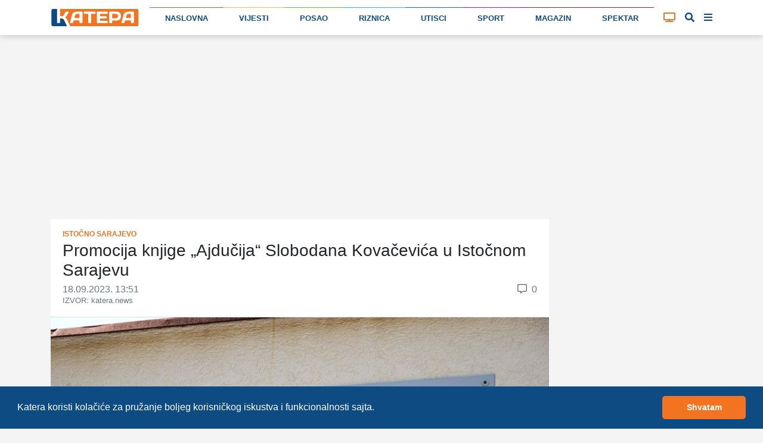

--- FILE ---
content_type: text/html; charset=UTF-8
request_url: https://katera.news/lat/promocija-knjige-ajducija-slobodana-kovacevica-u-istocnom-sarajevu
body_size: 12578
content:

<!DOCTYPE html>
<html class="h-100" lang="sr-Latn">

<head>
    <meta name="csrf-param" content="_csrf-frontend">
<meta name="csrf-token" content="Gyk2ypBoZUwDzpJF3v2j57xbmOBE2B8DkRzj45_c0ZFodgSa4Q0JPGar_RqvmMSMySLMqQ-oaXHhLJu2-pGJ9g==">

    <title>Promocija knjige „Ajdučija“ Slobodana Kovačevića u Istočnom Sarajevu | Katera</title>
    
    
    <!-- Google Tag Manager -->
    <script>(function (w, d, s, l, i) {
            w[l] = w[l] || [];
            w[l].push({
                'gtm.start':
                    new Date().getTime(), event: 'gtm.js'
            });
            var f = d.getElementsByTagName(s)[0],
                j = d.createElement(s), dl = l != 'dataLayer' ? '&l=' + l : '';
            j.async = true;
            j.src =
                'https://www.googletagmanager.com/gtm.js?id=' + i + dl;
            f.parentNode.insertBefore(j, f);
        })(window, document, 'script', 'dataLayer', 'GTM-P57QQM5');</script>
    <!-- End Google Tag Manager -->

            
<script async src="https://pagead2.googlesyndication.com/pagead/js/adsbygoogle.js?client=ca-pub-1470303632527838" crossorigin="anonymous"></script>
    
    <meta name="description" content="Matična biblioteka Istočno Sarajevo organizuje promociju knjige „Ajdučija“ Slobodana Kovačevića.
Promocija će se održati u srijedu, 20. septembra, u 19.00 časova u Interenet čitaonici Matične bib...">
<meta name="keywords" content="matična biblioteka istočno sarajevo,promocija knjige,istočno sarajevo">
<meta property="article:section" content="Istočno Sarajevo">
<meta property="article:author" content="https://www.facebook.com/kateraportal/">
<meta property="article:publisher" content="https://www.facebook.com/kateraportal/">
<meta property="og:site_name" content="katera.news">
<meta property="og:title" content="Promocija knjige „Ajdučija“ Slobodana Kovačevića u Istočnom Sarajevu | Katera">
<meta property="og:description" content="Matična biblioteka Istočno Sarajevo organizuje promociju knjige „Ajdučija“ Slobodana Kovačevića.
Promocija će se održati u srijedu, 20. septembra, u 19.00 časova u Interenet čitaonici Matične bib...">
<meta property="og:image" content="https://katera.news/uploads/a3QSgZ_NwvKpQgTJZRAihc6ICPXmhv4G_1000.jpeg">
<meta property="og:image:secure_url" content="https://katera.news/uploads/a3QSgZ_NwvKpQgTJZRAihc6ICPXmhv4G_1000.jpeg">
<meta property="og:url" content="https://katera.news/lat/promocija-knjige-ajducija-slobodana-kovacevica-u-istocnom-sarajevu">
<meta property="og:type" content="article">
<meta property="og:locale" content="sr_RS">
<meta name="twitter:card" content="summary_large_image">
<meta name="twitter:title" content="Promocija knjige „Ajdučija“ Slobodana Kovačevića u Istočnom Sarajevu | Katera">
<meta name="twitter:description" content="Matična biblioteka Istočno Sarajevo organizuje promociju knjige „Ajdučija“ Slobodana Kovačevića.
Promocija će se održati u srijedu, 20. septembra, u 19.00 časova u Interenet čitaonici Matične bib...">
<meta name="twitter:image" content="https://katera.news/uploads/a3QSgZ_NwvKpQgTJZRAihc6ICPXmhv4G_1000.jpeg">
<meta name="twitter:site" content="@KateraPortal">
<meta name="twitter:creator" content="@KateraPortal">
<meta charset="UTF-8">
<meta http-equiv="X-UA-Compatible" content="IE=edge">
<meta name="viewport" content="width=device-width, initial-scale=1">
<meta name="frontend-url" content="https://katera.news">
<meta name="backend-url" content="https://admin.katera.news">
<meta name="api-url" content="https://api.katera.news">
<link href="https://katera.news/lat/promocija-knjige-ajducija-slobodana-kovacevica-u-istocnom-sarajevu" rel="canonical">
<link href="/assets/bbe33db/jquery.fancybox.min.css?v=1765889711" rel="stylesheet">
<link href="/assets/25ba7963/css/bootstrap.css" rel="stylesheet">
<link href="/assets/3b9dbc15/css/lightslider.min.css?v=1765889712" rel="stylesheet">
<link href="/assets/fb254620/cookieconsent.min.css?v=1765889711" rel="stylesheet">
<link href="/assets/69ef8723/toastr.min.css?v=1635117028" rel="stylesheet">
<link href="/client/bundle.css?v=1705420205" rel="stylesheet">
<link href="/plugins/fontawesome/css/all.css?v=1705420179" rel="stylesheet"></head>

<body class="d-flex flex-column h-100">


    <!-- Google Tag Manager (noscript) -->
    <noscript>
        <iframe src="https://www.googletagmanager.com/ns.html?id=GTM-P57QQM5" height="0" width="0" style="display:none;visibility:hidden"></iframe>
    </noscript>
    <!-- End Google Tag Manager (noscript) -->


<div class="mainMenu layout-header" view-page="header">
    <nav class="navbar fixed-top navbar-expand-xl navbar-light bg-white">
        <div class="container">
            <a class="navbar-brand" href="https://katera.news/lat">
                <img class="navbar-logo" src="/img/logo/logo-full.svg" alt="Katera logo">
                            </a>
            <div class="navbar-icons">
                <a id="tv-toggler-link" href="https://katera.news/lat/tv">

                    <button id="tv-toggler" class="navbar-toggler" type="button">
                                                <i class="fas fa-tv "></i>
                    </button>
                </a>
                <button id="search-toggle-button-mobile" class="navbar-toggler" type="button">
                    <i class="fas fa-search"></i>
                </button>
                <button id="sidebar-toggle-button-mobile" class="navbar-toggler" type="button">
                    <i id="sidebar-toggle-icon-mobile" class="fas fa-bars"></i>
                </button>
            </div>
            <div class="collapse navbar-collapse" id="navbar-menu">
                <ul class="navbar-nav mt-2 mt-lg-0 d-flex w-100">
                                                                                                                        <li class="nav-item flex-fill">
                            <div class="nav-link-color-line"
                                 style="background-color: #f44842; height: 1px;"></div>
                            <a class="nav-link"
                               href="https://katera.news/lat"
                               style="border-top: 1px solid #f44842;">
                                Naslovna                            </a>
                        </li>
                                                                                                                        <li class="nav-item flex-fill">
                            <div class="nav-link-color-line"
                                 style="background-color: #f4c141; height: 1px;"></div>
                            <a class="nav-link"
                               href="https://katera.news/lat/vijesti"
                               style="border-top: 1px solid #f4c141;">
                                Vijesti                            </a>
                        </li>
                                                                                                                        <li class="nav-item flex-fill">
                            <div class="nav-link-color-line"
                                 style="background-color: #5dd60c; height: 1px;"></div>
                            <a class="nav-link"
                               href="https://katera.news/lat/kategorija/posao"
                               style="border-top: 1px solid #5dd60c;">
                                Posao                            </a>
                        </li>
                                                                                                                        <li class="nav-item flex-fill">
                            <div class="nav-link-color-line"
                                 style="background-color: #0fd8d5; height: 1px;"></div>
                            <a class="nav-link"
                               href="https://katera.news/lat/kategorija/riznica"
                               style="border-top: 1px solid #0fd8d5;">
                                Riznica                            </a>
                        </li>
                                                                                                                        <li class="nav-item flex-fill">
                            <div class="nav-link-color-line"
                                 style="background-color: #1961d6; height: 1px;"></div>
                            <a class="nav-link"
                               href="https://katera.news/lat/kategorija/utisci"
                               style="border-top: 1px solid #1961d6;">
                                Utisci                            </a>
                        </li>
                                                                                                                        <li class="nav-item flex-fill">
                            <div class="nav-link-color-line"
                                 style="background-color: #c4158d; height: 1px;"></div>
                            <a class="nav-link"
                               href="https://katera.news/lat/kategorija/sport"
                               style="border-top: 1px solid #c4158d;">
                                Sport                            </a>
                        </li>
                                                                                                                        <li class="nav-item flex-fill">
                            <div class="nav-link-color-line"
                                 style="background-color: #6c18bf; height: 1px;"></div>
                            <a class="nav-link"
                               href="https://katera.news/lat/kategorija/magazin"
                               style="border-top: 1px solid #6c18bf;">
                                Magazin                            </a>
                        </li>
                                                                                                                        <li class="nav-item flex-fill">
                            <div class="nav-link-color-line"
                                 style="background-color: #cc0a3a; height: 1px;"></div>
                            <a class="nav-link"
                               href="https://katera.news/lat/kategorija/spektar"
                               style="border-top: 1px solid #cc0a3a;">
                                Spektar                            </a>
                        </li>
                                    </ul>
            </div>
            <div class="tv-button-container">
                <a href="https://katera.news/lat/tv" id="tv-toggle-button">
                                        <i class="fas fa-tv "></i>
                </a>
            </div>
            <div class="search-button-container">
                <a href="#" id="search-toggle-button">
                    <i class="fas fa-search"></i>
                </a>
            </div>
            <div class="sidebar-button-container">
                <a href="#" id="sidebar-toggle-button">
                    <i id="sidebar-toggle-icon" class="fas fa-bars"></i>
                </a>
            </div>
        </div>
    </nav>
    <div class="search-box">
        <div class="container">
            <i class="fas fa-search"></i>

            <label for="search"></label>
            <input id="search-input" name="search" type="text" placeholder="unesite pojam pretrage...">

            <a id="search-clear-button" href="#">
                <i class="fas fa-times"></i>
            </a>

            <a id="search-submit-button" href="#">
                <i class="fas fa-check"></i>
            </a>
        </div>
    </div>
</div>

<div id="main-menu-buffer"></div>

<div class="container">
    <div id="katera-sidebar" class="p-0 d-none">
        <div class="katera-sidebar-wrapper container text-base bg-white mx-auto max-w-7xl leading-7 p-2 lg:grid lg:grid-cols-4">
                            <ul class="mx-1">
                    <li class="bg-gray-50" style="border-top-color: #f44842; background-color: #f448421a;">
                        <a class="block font-semibold py-1 hover:bg-gray-200 px-3 main-category" href="https://katera.news/lat">
                            <span class="w-3 h-3 bg-gray-500 inline-block rounded-sm mr-3" style="background-color: #f44842;"></span>
                            Naslovna                        </a>
                    </li>
                                                                        <li class="enabled">
                                <a class="block py-1 hover:bg-gray-100 px-3 child-category" href="https://katera.news/lat/vijesti">
                                    <span class="w-2 h-2 bg-gray-200 inline-block rounded-sm mr-3 fix-box" style="background-color: #f44842;"></span>
                                    Najnovije                                </a>
                            </li>
                                                    <li class="enabled">
                                <a class="block py-1 hover:bg-gray-100 px-3 child-category" href="https://katera.news/lat/najcitanije">
                                    <span class="w-2 h-2 bg-gray-200 inline-block rounded-sm mr-3 fix-box" style="background-color: #f44842;"></span>
                                    Najčitanije                                </a>
                            </li>
                                                    <li class="enabled">
                                <a class="block py-1 hover:bg-gray-100 px-3 child-category" href="https://katera.news/lat/najvise-komentara">
                                    <span class="w-2 h-2 bg-gray-200 inline-block rounded-sm mr-3 fix-box" style="background-color: #f44842;"></span>
                                    Najviše komentara                                </a>
                            </li>
                                                    <li class="enabled">
                                <a class="block py-1 hover:bg-gray-100 px-3 child-category" href="https://katera.news/lat/kategorija/servisne-informacije">
                                    <span class="w-2 h-2 bg-gray-200 inline-block rounded-sm mr-3 fix-box" style="background-color: #f44842;"></span>
                                    Servisne informacije                                </a>
                            </li>
                                                    <li class="enabled">
                                <a class="block py-1 hover:bg-gray-100 px-3 child-category" href="https://katera.news/lat/kategorija/vremeplov">
                                    <span class="w-2 h-2 bg-gray-200 inline-block rounded-sm mr-3 fix-box" style="background-color: #f44842;"></span>
                                    Vremeplov                                </a>
                            </li>
                                                    <li class="enabled">
                                <a class="block py-1 hover:bg-gray-100 px-3 child-category" href="https://katera.news/lat/citulje">
                                    <span class="w-2 h-2 bg-gray-200 inline-block rounded-sm mr-3 fix-box" style="background-color: #f44842;"></span>
                                    Čitulje                                </a>
                            </li>
                                                    <li class="enabled">
                                <a class="block py-1 hover:bg-gray-100 px-3 child-category" href="https://katera.news/lat/kategorija/ankete">
                                    <span class="w-2 h-2 bg-gray-200 inline-block rounded-sm mr-3 fix-box" style="background-color: #f44842;"></span>
                                    Ankete                                </a>
                            </li>
                                                    <li class="enabled">
                                <a class="block py-1 hover:bg-gray-100 px-3 child-category" href="https://katera.news/lat/kamere">
                                    <span class="w-2 h-2 bg-gray-200 inline-block rounded-sm mr-3 fix-box" style="background-color: #f44842;"></span>
                                    Kamere                                </a>
                            </li>
                                                    <li class="enabled">
                                <a class="block py-1 hover:bg-gray-100 px-3 child-category" href="https://katera.news/lat/kvalitet-vazduha">
                                    <span class="w-2 h-2 bg-gray-200 inline-block rounded-sm mr-3 fix-box" style="background-color: #f44842;"></span>
                                    Kvalitet vazduha                                </a>
                            </li>
                                                    <li class="enabled">
                                <a class="block py-1 hover:bg-gray-100 px-3 child-category" href="https://katera.news/lat/tv">
                                    <span class="w-2 h-2 bg-gray-200 inline-block rounded-sm mr-3 fix-box" style="background-color: #f44842;"></span>
                                    TV                                </a>
                            </li>
                                                    <li class="enabled">
                                <a class="block py-1 hover:bg-gray-100 px-3 child-category" href="https://katera.news/lat/arhiva">
                                    <span class="w-2 h-2 bg-gray-200 inline-block rounded-sm mr-3 fix-box" style="background-color: #f44842;"></span>
                                    Arhiva                                </a>
                            </li>
                                                            </ul>
                            <ul class="mx-1">
                    <li class="bg-gray-50" style="border-top-color: #f4c141; background-color: #f4c1411a;">
                        <a class="block font-semibold py-1 hover:bg-gray-200 px-3 main-category" href="https://katera.news/lat/vijesti">
                            <span class="w-3 h-3 bg-gray-500 inline-block rounded-sm mr-3" style="background-color: #f4c141;"></span>
                            Vijesti                        </a>
                    </li>
                                                                        <li class="enabled">
                                <a class="block py-1 hover:bg-gray-100 px-3 child-category" href="https://katera.news/lat/kategorija/istocno-sarajevo">
                                    <span class="w-2 h-2 bg-gray-200 inline-block rounded-sm mr-3 fix-box" style="background-color: #f4c141;"></span>
                                    Istočno Sarajevo                                </a>
                            </li>
                                                    <li class="enabled">
                                <a class="block py-1 hover:bg-gray-100 px-3 child-category" href="https://katera.news/lat/kategorija/republika-srpska">
                                    <span class="w-2 h-2 bg-gray-200 inline-block rounded-sm mr-3 fix-box" style="background-color: #f4c141;"></span>
                                    Republika Srpska                                </a>
                            </li>
                                                    <li class="enabled">
                                <a class="block py-1 hover:bg-gray-100 px-3 child-category" href="https://katera.news/lat/kategorija/bih">
                                    <span class="w-2 h-2 bg-gray-200 inline-block rounded-sm mr-3 fix-box" style="background-color: #f4c141;"></span>
                                    BiH                                </a>
                            </li>
                                                    <li class="enabled">
                                <a class="block py-1 hover:bg-gray-100 px-3 child-category" href="https://katera.news/lat/kategorija/region">
                                    <span class="w-2 h-2 bg-gray-200 inline-block rounded-sm mr-3 fix-box" style="background-color: #f4c141;"></span>
                                    Region                                </a>
                            </li>
                                                    <li class="enabled">
                                <a class="block py-1 hover:bg-gray-100 px-3 child-category" href="https://katera.news/lat/kategorija/dijaspora">
                                    <span class="w-2 h-2 bg-gray-200 inline-block rounded-sm mr-3 fix-box" style="background-color: #f4c141;"></span>
                                    Dijaspora                                </a>
                            </li>
                                                    <li class="enabled">
                                <a class="block py-1 hover:bg-gray-100 px-3 child-category" href="https://katera.news/lat/kategorija/svijet">
                                    <span class="w-2 h-2 bg-gray-200 inline-block rounded-sm mr-3 fix-box" style="background-color: #f4c141;"></span>
                                    Svijet                                </a>
                            </li>
                                                    <li class="enabled">
                                <a class="block py-1 hover:bg-gray-100 px-3 child-category" href="https://katera.news/lat/kategorija/turizam">
                                    <span class="w-2 h-2 bg-gray-200 inline-block rounded-sm mr-3 fix-box" style="background-color: #f4c141;"></span>
                                    Turizam                                </a>
                            </li>
                                                    <li class="enabled">
                                <a class="block py-1 hover:bg-gray-100 px-3 child-category" href="https://katera.news/lat/kategorija/crna-hronika">
                                    <span class="w-2 h-2 bg-gray-200 inline-block rounded-sm mr-3 fix-box" style="background-color: #f4c141;"></span>
                                    Crna hronika                                </a>
                            </li>
                                                    <li class="enabled">
                                <a class="block py-1 hover:bg-gray-100 px-3 child-category" href="https://katera.news/lat/kategorija/budimo-humani">
                                    <span class="w-2 h-2 bg-gray-200 inline-block rounded-sm mr-3 fix-box" style="background-color: #f4c141;"></span>
                                    Budimo humani                                </a>
                            </li>
                                                    <li class="enabled">
                                <a class="block py-1 hover:bg-gray-100 px-3 child-category" href="https://katera.news/lat/kategorija/tema">
                                    <span class="w-2 h-2 bg-gray-200 inline-block rounded-sm mr-3 fix-box" style="background-color: #f4c141;"></span>
                                    Tema                                </a>
                            </li>
                                                    <li class="enabled">
                                <a class="block py-1 hover:bg-gray-100 px-3 child-category" href="https://katera.news/lat/kategorija/drustvo">
                                    <span class="w-2 h-2 bg-gray-200 inline-block rounded-sm mr-3 fix-box" style="background-color: #f4c141;"></span>
                                    Društvo                                </a>
                            </li>
                                                    <li class="enabled">
                                <a class="block py-1 hover:bg-gray-100 px-3 child-category" href="https://katera.news/lat/kategorija/koronavirus">
                                    <span class="w-2 h-2 bg-gray-200 inline-block rounded-sm mr-3 fix-box" style="background-color: #f4c141;"></span>
                                    Koronavirus                                </a>
                            </li>
                                                            </ul>
                            <ul class="mx-1">
                    <li class="bg-gray-50" style="border-top-color: #5dd60c; background-color: #5dd60c1a;">
                        <a class="block font-semibold py-1 hover:bg-gray-200 px-3 main-category" href="https://katera.news/lat/kategorija/posao">
                            <span class="w-3 h-3 bg-gray-500 inline-block rounded-sm mr-3" style="background-color: #5dd60c;"></span>
                            Posao                        </a>
                    </li>
                                                                        <li class="enabled">
                                <a class="block py-1 hover:bg-gray-100 px-3 child-category" href="https://katera.news/lat/kategorija/privreda">
                                    <span class="w-2 h-2 bg-gray-200 inline-block rounded-sm mr-3 fix-box" style="background-color: #5dd60c;"></span>
                                    Privreda                                </a>
                            </li>
                                                    <li class="enabled">
                                <a class="block py-1 hover:bg-gray-100 px-3 child-category" href="https://katera.news/lat/kategorija/finansije">
                                    <span class="w-2 h-2 bg-gray-200 inline-block rounded-sm mr-3 fix-box" style="background-color: #5dd60c;"></span>
                                    Finansije                                </a>
                            </li>
                                                    <li class="enabled">
                                <a class="block py-1 hover:bg-gray-100 px-3 child-category" href="https://katera.news/lat/kategorija/investicije">
                                    <span class="w-2 h-2 bg-gray-200 inline-block rounded-sm mr-3 fix-box" style="background-color: #5dd60c;"></span>
                                    Investicije                                </a>
                            </li>
                                                    <li class="enabled">
                                <a class="block py-1 hover:bg-gray-100 px-3 child-category" href="https://katera.news/lat/kategorija/konkursi">
                                    <span class="w-2 h-2 bg-gray-200 inline-block rounded-sm mr-3 fix-box" style="background-color: #5dd60c;"></span>
                                    Konkursi                                </a>
                            </li>
                                                            </ul>
                            <ul class="mx-1">
                    <li class="bg-gray-50" style="border-top-color: #0fd8d5; background-color: #0fd8d51a;">
                        <a class="block font-semibold py-1 hover:bg-gray-200 px-3 main-category" href="https://katera.news/lat/kategorija/riznica">
                            <span class="w-3 h-3 bg-gray-500 inline-block rounded-sm mr-3" style="background-color: #0fd8d5;"></span>
                            Riznica                        </a>
                    </li>
                                                                        <li class="enabled">
                                <a class="block py-1 hover:bg-gray-100 px-3 child-category" href="https://katera.news/lat/kategorija/dogadjaji">
                                    <span class="w-2 h-2 bg-gray-200 inline-block rounded-sm mr-3 fix-box" style="background-color: #0fd8d5;"></span>
                                    Događaji                                </a>
                            </li>
                                                    <li class="enabled">
                                <a class="block py-1 hover:bg-gray-100 px-3 child-category" href="https://katera.news/lat/kategorija/licnosti">
                                    <span class="w-2 h-2 bg-gray-200 inline-block rounded-sm mr-3 fix-box" style="background-color: #0fd8d5;"></span>
                                    Ličnosti                                </a>
                            </li>
                                                    <li class="enabled">
                                <a class="block py-1 hover:bg-gray-100 px-3 child-category" href="https://katera.news/lat/kategorija/temelji">
                                    <span class="w-2 h-2 bg-gray-200 inline-block rounded-sm mr-3 fix-box" style="background-color: #0fd8d5;"></span>
                                    Temelji                                </a>
                            </li>
                                                    <li class="enabled">
                                <a class="block py-1 hover:bg-gray-100 px-3 child-category" href="https://katera.news/lat/kategorija/priroda">
                                    <span class="w-2 h-2 bg-gray-200 inline-block rounded-sm mr-3 fix-box" style="background-color: #0fd8d5;"></span>
                                    Priroda                                </a>
                            </li>
                                                    <li class="enabled">
                                <a class="block py-1 hover:bg-gray-100 px-3 child-category" href="https://katera.news/lat/kategorija/mjesta">
                                    <span class="w-2 h-2 bg-gray-200 inline-block rounded-sm mr-3 fix-box" style="background-color: #0fd8d5;"></span>
                                    Mjesta                                </a>
                            </li>
                                                    <li class="enabled">
                                <a class="block py-1 hover:bg-gray-100 px-3 child-category" href="https://katera.news/lat/kategorija/istorija">
                                    <span class="w-2 h-2 bg-gray-200 inline-block rounded-sm mr-3 fix-box" style="background-color: #0fd8d5;"></span>
                                    Istorija                                </a>
                            </li>
                                                    <li class="enabled">
                                <a class="block py-1 hover:bg-gray-100 px-3 child-category" href="https://katera.news/lat/kategorija/srpska-ilidza">
                                    <span class="w-2 h-2 bg-gray-200 inline-block rounded-sm mr-3 fix-box" style="background-color: #0fd8d5;"></span>
                                    Srpska Ilidža                                </a>
                            </li>
                                                            </ul>
                            <ul class="mx-1">
                    <li class="bg-gray-50" style="border-top-color: #1961d6; background-color: #1961d61a;">
                        <a class="block font-semibold py-1 hover:bg-gray-200 px-3 main-category" href="https://katera.news/lat/kategorija/utisci">
                            <span class="w-3 h-3 bg-gray-500 inline-block rounded-sm mr-3" style="background-color: #1961d6;"></span>
                            Utisci                        </a>
                    </li>
                                                                        <li class="enabled">
                                <a class="block py-1 hover:bg-gray-100 px-3 child-category" href="https://katera.news/lat/kategorija/intervju">
                                    <span class="w-2 h-2 bg-gray-200 inline-block rounded-sm mr-3 fix-box" style="background-color: #1961d6;"></span>
                                    Intervju                                </a>
                            </li>
                                                    <li class="enabled">
                                <a class="block py-1 hover:bg-gray-100 px-3 child-category" href="https://katera.news/lat/pogledi">
                                    <span class="w-2 h-2 bg-gray-200 inline-block rounded-sm mr-3 fix-box" style="background-color: #1961d6;"></span>
                                    Pogledi                                </a>
                            </li>
                                                    <li class="enabled">
                                <a class="block py-1 hover:bg-gray-100 px-3 child-category" href="https://katera.news/lat/kategorija/pisma-citalaca">
                                    <span class="w-2 h-2 bg-gray-200 inline-block rounded-sm mr-3 fix-box" style="background-color: #1961d6;"></span>
                                    Pisma čitalaca                                </a>
                            </li>
                                                            </ul>
                            <ul class="mx-1">
                    <li class="bg-gray-50" style="border-top-color: #c4158d; background-color: #c4158d1a;">
                        <a class="block font-semibold py-1 hover:bg-gray-200 px-3 main-category" href="https://katera.news/lat/kategorija/sport">
                            <span class="w-3 h-3 bg-gray-500 inline-block rounded-sm mr-3" style="background-color: #c4158d;"></span>
                            Sport                        </a>
                    </li>
                                                                        <li class="enabled">
                                <a class="block py-1 hover:bg-gray-100 px-3 child-category" href="https://katera.news/lat/kategorija/kosarka">
                                    <span class="w-2 h-2 bg-gray-200 inline-block rounded-sm mr-3 fix-box" style="background-color: #c4158d;"></span>
                                    Košarka                                </a>
                            </li>
                                                    <li class="enabled">
                                <a class="block py-1 hover:bg-gray-100 px-3 child-category" href="https://katera.news/lat/kategorija/fudbal">
                                    <span class="w-2 h-2 bg-gray-200 inline-block rounded-sm mr-3 fix-box" style="background-color: #c4158d;"></span>
                                    Fudbal                                </a>
                            </li>
                                                    <li class="enabled">
                                <a class="block py-1 hover:bg-gray-100 px-3 child-category" href="https://katera.news/lat/kategorija/rukomet">
                                    <span class="w-2 h-2 bg-gray-200 inline-block rounded-sm mr-3 fix-box" style="background-color: #c4158d;"></span>
                                    Rukomet                                </a>
                            </li>
                                                    <li class="enabled">
                                <a class="block py-1 hover:bg-gray-100 px-3 child-category" href="https://katera.news/lat/kategorija/odbojka">
                                    <span class="w-2 h-2 bg-gray-200 inline-block rounded-sm mr-3 fix-box" style="background-color: #c4158d;"></span>
                                    Odbojka                                </a>
                            </li>
                                                    <li class="enabled">
                                <a class="block py-1 hover:bg-gray-100 px-3 child-category" href="https://katera.news/lat/kategorija/vaterpolo">
                                    <span class="w-2 h-2 bg-gray-200 inline-block rounded-sm mr-3 fix-box" style="background-color: #c4158d;"></span>
                                    Vaterpolo                                </a>
                            </li>
                                                    <li class="enabled">
                                <a class="block py-1 hover:bg-gray-100 px-3 child-category" href="https://katera.news/lat/kategorija/skijanje">
                                    <span class="w-2 h-2 bg-gray-200 inline-block rounded-sm mr-3 fix-box" style="background-color: #c4158d;"></span>
                                    Skijanje                                </a>
                            </li>
                                                    <li class="enabled">
                                <a class="block py-1 hover:bg-gray-100 px-3 child-category" href="https://katera.news/lat/kategorija/tenis">
                                    <span class="w-2 h-2 bg-gray-200 inline-block rounded-sm mr-3 fix-box" style="background-color: #c4158d;"></span>
                                    Tenis                                </a>
                            </li>
                                                    <li class="enabled">
                                <a class="block py-1 hover:bg-gray-100 px-3 child-category" href="https://katera.news/lat/kategorija/auto-trke">
                                    <span class="w-2 h-2 bg-gray-200 inline-block rounded-sm mr-3 fix-box" style="background-color: #c4158d;"></span>
                                    Auto trke                                </a>
                            </li>
                                                    <li class="enabled">
                                <a class="block py-1 hover:bg-gray-100 px-3 child-category" href="https://katera.news/lat/kategorija/atletika">
                                    <span class="w-2 h-2 bg-gray-200 inline-block rounded-sm mr-3 fix-box" style="background-color: #c4158d;"></span>
                                    Atletika                                </a>
                            </li>
                                                    <li class="enabled">
                                <a class="block py-1 hover:bg-gray-100 px-3 child-category" href="https://katera.news/lat/kategorija/borilacki-sportovi">
                                    <span class="w-2 h-2 bg-gray-200 inline-block rounded-sm mr-3 fix-box" style="background-color: #c4158d;"></span>
                                    Borilački sportovi                                </a>
                            </li>
                                                    <li class="enabled">
                                <a class="block py-1 hover:bg-gray-100 px-3 child-category" href="https://katera.news/lat/kategorija/ostali-sportovi">
                                    <span class="w-2 h-2 bg-gray-200 inline-block rounded-sm mr-3 fix-box" style="background-color: #c4158d;"></span>
                                    Ostali sportovi                                </a>
                            </li>
                                                            </ul>
                            <ul class="mx-1">
                    <li class="bg-gray-50" style="border-top-color: #6c18bf; background-color: #6c18bf1a;">
                        <a class="block font-semibold py-1 hover:bg-gray-200 px-3 main-category" href="https://katera.news/lat/kategorija/magazin">
                            <span class="w-3 h-3 bg-gray-500 inline-block rounded-sm mr-3" style="background-color: #6c18bf;"></span>
                            Magazin                        </a>
                    </li>
                                                                        <li class="enabled">
                                <a class="block py-1 hover:bg-gray-100 px-3 child-category" href="https://katera.news/lat/kategorija/kultura">
                                    <span class="w-2 h-2 bg-gray-200 inline-block rounded-sm mr-3 fix-box" style="background-color: #6c18bf;"></span>
                                    Kultura                                </a>
                            </li>
                                                    <li class="enabled">
                                <a class="block py-1 hover:bg-gray-100 px-3 child-category" href="https://katera.news/lat/kategorija/umjetnost">
                                    <span class="w-2 h-2 bg-gray-200 inline-block rounded-sm mr-3 fix-box" style="background-color: #6c18bf;"></span>
                                    Umjetnost                                </a>
                            </li>
                                                    <li class="enabled">
                                <a class="block py-1 hover:bg-gray-100 px-3 child-category" href="https://katera.news/lat/kategorija/film-i-tv">
                                    <span class="w-2 h-2 bg-gray-200 inline-block rounded-sm mr-3 fix-box" style="background-color: #6c18bf;"></span>
                                    Film i TV                                </a>
                            </li>
                                                    <li class="enabled">
                                <a class="block py-1 hover:bg-gray-100 px-3 child-category" href="https://katera.news/lat/kategorija/ritam">
                                    <span class="w-2 h-2 bg-gray-200 inline-block rounded-sm mr-3 fix-box" style="background-color: #6c18bf;"></span>
                                    Ritam                                </a>
                            </li>
                                                    <li class="enabled">
                                <a class="block py-1 hover:bg-gray-100 px-3 child-category" href="https://katera.news/lat/kategorija/zanimljivosti">
                                    <span class="w-2 h-2 bg-gray-200 inline-block rounded-sm mr-3 fix-box" style="background-color: #6c18bf;"></span>
                                    Zanimljivosti                                </a>
                            </li>
                                                    <li class="enabled">
                                <a class="block py-1 hover:bg-gray-100 px-3 child-category" href="https://katera.news/lat/kategorija/vic-dana">
                                    <span class="w-2 h-2 bg-gray-200 inline-block rounded-sm mr-3 fix-box" style="background-color: #6c18bf;"></span>
                                    Vic dana                                </a>
                            </li>
                                                    <li class="enabled">
                                <a class="block py-1 hover:bg-gray-100 px-3 child-category" href="https://katera.news/lat/kategorija/kviz">
                                    <span class="w-2 h-2 bg-gray-200 inline-block rounded-sm mr-3 fix-box" style="background-color: #6c18bf;"></span>
                                    Kviz                                </a>
                            </li>
                                                            </ul>
                            <ul class="mx-1">
                    <li class="bg-gray-50" style="border-top-color: #cc0a3a; background-color: #cc0a3a1a;">
                        <a class="block font-semibold py-1 hover:bg-gray-200 px-3 main-category" href="https://katera.news/lat/kategorija/spektar">
                            <span class="w-3 h-3 bg-gray-500 inline-block rounded-sm mr-3" style="background-color: #cc0a3a;"></span>
                            Spektar                        </a>
                    </li>
                                                                        <li class="enabled">
                                <a class="block py-1 hover:bg-gray-100 px-3 child-category" href="https://katera.news/lat/kategorija/hrana-i-pice">
                                    <span class="w-2 h-2 bg-gray-200 inline-block rounded-sm mr-3 fix-box" style="background-color: #cc0a3a;"></span>
                                    Hrana i piće                                </a>
                            </li>
                                                    <li class="enabled">
                                <a class="block py-1 hover:bg-gray-100 px-3 child-category" href="https://katera.news/lat/kategorija/ljepota-i-zdravlje">
                                    <span class="w-2 h-2 bg-gray-200 inline-block rounded-sm mr-3 fix-box" style="background-color: #cc0a3a;"></span>
                                    Ljepota i zdravlje                                </a>
                            </li>
                                                    <li class="enabled">
                                <a class="block py-1 hover:bg-gray-100 px-3 child-category" href="https://katera.news/lat/kategorija/zivot-i-stil">
                                    <span class="w-2 h-2 bg-gray-200 inline-block rounded-sm mr-3 fix-box" style="background-color: #cc0a3a;"></span>
                                    Život i stil                                </a>
                            </li>
                                                    <li class="enabled">
                                <a class="block py-1 hover:bg-gray-100 px-3 child-category" href="https://katera.news/lat/kategorija/auto-svijet">
                                    <span class="w-2 h-2 bg-gray-200 inline-block rounded-sm mr-3 fix-box" style="background-color: #cc0a3a;"></span>
                                    Auto svijet                                </a>
                            </li>
                                                    <li class="enabled">
                                <a class="block py-1 hover:bg-gray-100 px-3 child-category" href="https://katera.news/lat/kategorija/nauka-i-tehnologija">
                                    <span class="w-2 h-2 bg-gray-200 inline-block rounded-sm mr-3 fix-box" style="background-color: #cc0a3a;"></span>
                                    Nauka i tehnologija                                </a>
                            </li>
                                                    <li class="enabled">
                                <a class="block py-1 hover:bg-gray-100 px-3 child-category" href="https://katera.news/lat/kategorija/obrazovanje">
                                    <span class="w-2 h-2 bg-gray-200 inline-block rounded-sm mr-3 fix-box" style="background-color: #cc0a3a;"></span>
                                    Obrazovanje                                </a>
                            </li>
                                                    <li class="enabled">
                                <a class="block py-1 hover:bg-gray-100 px-3 child-category" href="https://katera.news/lat/kategorija/promo">
                                    <span class="w-2 h-2 bg-gray-200 inline-block rounded-sm mr-3 fix-box" style="background-color: #cc0a3a;"></span>
                                    Promo                                </a>
                            </li>
                                                            </ul>
                    </div>
    </div>
</div>

<main role="main" class="layout-main flex-shrink-0 main-container" view-page="layout-main">
        <div class="container">
        
    <div class="news-view" view-page="newsview">
        <div class="row">

            
<div class="col-lg-12">
    <div class="google-ad mb-2">
        <ins class="adsbygoogle"
             style="display:block; text-align:center;"
             data-ad-layout="in-article"
             data-ad-format="fluid"
             data-ad-client="ca-pub-1470303632527838"
             data-ad-slot="4775441885"
             data-ad-format="auto"
                    ></ins>
        <script>
            (adsbygoogle = window.adsbygoogle || []).push({});
        </script>
    </div>
</div>

            <div class="col-lg-9 pr-lg-1">
                <div class="card border-0 rounded-0">
                    <div class="card-header bg-white">
                        <div>
                            <a class="category-link"
                               href="https://katera.news/lat/kategorija/istocno-sarajevo">
                            <span class="badge category-badge">
                                Istočno Sarajevo                            </span>
                            </a>
                        </div>
                        <h3 class="card-title">Promocija knjige „Ajdučija“ Slobodana Kovačevića u Istočnom Sarajevu</h3>
                        <h6 class="card-subtitle mb-2 text-muted float-left">18.09.2023. 13:51</h6>
                        <h6 class="card-subtitle mb-2 text-muted float-right">
                                                        <span><i class="far fa-comment-alt pr-1"></i> 0</span>
                        </h6>
                                                    <div class="clearfix"></div>
                            <h6 class="card-subtitle mb-2 text-muted float-left news-source">IZVOR: katera.news</h6>
                                            </div>
                    <div class="featured-image">
                                                    <a href="https://katera.news/uploads/a3QSgZ_NwvKpQgTJZRAihc6ICPXmhv4G_1000.jpeg" data-fancybox
                               data-caption="">
                                <img class="card-img-top rounded-0" src="https://katera.news/uploads/a3QSgZ_NwvKpQgTJZRAihc6ICPXmhv4G_1000.jpeg" alt="">                            </a>
                                                                        </div>
                    <div class="card-body">
                        <div class="card-text">
                            <p><span lang="sr-Cyrl-BA">Matična biblioteka Istočno Sarajevo organizuje promociju knjige „Ajdučija“ Slobodana Kovačevića.</span></p>
<p><span lang="sr-Cyrl-BA">Promocija će se održati u srijedu, 20. septembra, u 19.00 časova u Interenet čitaonici Matične biblioteke.</span></p>
<p><span lang="sr-Cyrl-BA">Knjiga „Ajdučija“ je zbirka od 20 pripovijedaka o Palama, Romaniji, Sarajevu, ali sa univerzalnom porukom koji će prepoznati i čitaoci van ovog geografskog okruga. </span></p>
<p><span lang="sr-Cyrl-BA">Prva priča iz ove zbirke pripovijedaka posvećana je hajduku djevojci Marici, dok su ostale smješetene u savremeno doba i satiričnom oštricom govore o pojavama kojima odgovara moto knjige „čovjek je čovjeku-ajduk“.</span></p>
<p>Slobodan Kovačević je kulturno-prosvjetni radnik i kolumnista. Rođen je 1955. godine na Palama gdje živi i radi.</p>
<p>Dobitnik je Povelje Srpskog prosvjetnog kulturno-umjetničkog društva “Prosvjeta” povodom 100 godine ovog društva i prestižne “Zlatne značke” Kulturoprosvjetne zajednice Srbije za doprinos kulturi Srba u dijaspori.</p>
<p>Autor je nekoliko značajnih kulturnih manifestacija poput “Festivala frule”, “Dana Duška Trifunovića” i “Đurđevdanskog uranka”. Objavio je monografiju “Deset godina frule” i zbirku pripovjedaka pod nazivom “E, moj sokole”.</p>                        </div>
                                            </div>
                    <div class="card-footer bg-white border-0">
                                                    <div class="row mt-2">
                                <div class="col-md-12">
                                    <span class="badge badge-tag badge-dark">KLjUČNE RIJEČI</span>
                                                                                                                    <a href="https://katera.news/tag/1286"
                                           class="badge badge-light border border-dark text-uppercase">matična biblioteka istočno sarajevo</a>
                                                                                                                    <a href="https://katera.news/tag/848"
                                           class="badge badge-light border border-dark text-uppercase">promocija knjige</a>
                                                                                                                    <a href="https://katera.news/tag/12"
                                           class="badge badge-light border border-dark text-uppercase">istočno sarajevo</a>
                                                                    </div>
                            </div>
                                                <div class="row my-2">
                            <div class="col-12">
                                <div class="a2a_kit a2a_kit_size_32 a2a_default_style">
                                    <a class="a2a_button_facebook"></a>
                                    <a class="a2a_button_telegram"></a>
                                    <a class="a2a_button_whatsapp"></a>
                                    <a class="a2a_button_viber"></a>
                                </div>
                                <script async src="https://static.addtoany.com/menu/page.js"></script>
                            </div>
                        </div>
                        <div class="row my-2 d-block d-lg-none">
                            <div class="banner-title">Promo</div>
                            <div class="col-12">
                                                                    
    <ul id="post-45689-category-banner-slider" style="visibility: hidden;">
                    <li>
                <a href="https://mtel.ba/mtel-akcija-multibrend?utm_source=katera.news&utm_medium=paid&utm_content=270x280&utm_campaign=multibrend" target="_blank">
                    <div class="banner-container" style="background-image: url('https://katera.news/uploads/O1tEHc7dh5efXeCX-6ZWeO37GX0y-rHR_1000.jpeg');"></div>
                </a>
            </li>
                    <li>
                <a href="https://mtel.ba/mtel-akcija-multibrend?utm_source=katera.news&utm_medium=paid&utm_content=270x280&utm_campaign=multibrend" target="_blank">
                    <div class="banner-container" style="background-image: url('https://katera.news/uploads/ZdDAm4bBGLUhuQfdtIxadElWQGAVapqL_1000.jpeg');"></div>
                </a>
            </li>
            </ul>

                                                            </div>
                        </div>
                    </div>
                </div>

                
<div class="row">
    <div class="col-lg-12">
        <div class="google-ad my-2">
            <ins class="adsbygoogle"
                 style="display:block"
                 data-ad-client="ca-pub-1470303632527838"
                 data-ad-slot="6623231244"
                 data-ad-format="auto"
                 data-full-width-responsive="true"
                            ></ins>
            <script>
                (adsbygoogle = window.adsbygoogle || []).push({});
            </script>
        </div>
    </div>
</div>

                <div class="card mb-1 border-0">
                                            <div class="card-header bg-white border-0 pb-0">
                            <h6 class="card-title">
                                Komentari                                <span class="badge badge-secondary">0</span>
                            </h6>
                        </div>
                        <div class="card-body pt-0">
                            <ul class="list-unstyled">
                                                            </ul>
                        </div>
                        <div class="card-footer bg-white border-0">
                                                        <form id="comment-form" action="/comment/create" method="post">
<input type="hidden" name="_csrf-frontend" value="Gyk2ypBoZUwDzpJF3v2j57xbmOBE2B8DkRzj45_c0ZFodgSa4Q0JPGar_RqvmMSMySLMqQ-oaXHhLJu2-pGJ9g==">                            <div class="form-group field-commentform-author">

<input type="text" id="commentform-author" class="form-control" name="CommentForm[author]" placeholder="Ime:">

<div class="invalid-feedback"></div>
</div>                            <div class="form-group field-commentform-text required">

<textarea id="commentform-text" class="form-control" name="CommentForm[text]" rows="8" placeholder="Komentariši:" aria-required="true"></textarea>

<div class="invalid-feedback"></div>
</div>                            <div class="form-group field-commentform-post_id required">

<input type="hidden" id="commentform-post_id" class="form-control" name="CommentForm[post_id]" value="45689">

<div class="invalid-feedback"></div>
</div>                            <div class="form-group field-commentform-recaptcha required">

                            <div class="row recaptcha-container">
                                <div class="col-12">
                                    <input type="hidden" id="commentform-recaptcha" class="form-control" name="CommentForm[reCaptcha]" aria-required="true"><div id="commentform-recaptcha-recaptcha-comment-form" class="g-recaptcha" data-sitekey="6LcbQqQUAAAAAJBVDwq_LVTxZ1Bo12I116CbhjFW" data-input-id="commentform-recaptcha" data-form-id="comment-form"></div>
                                </div>
                                <div class="col-12">
                                <div class="invalid-feedback"></div>    
                                </div>
                            </div>
</div>                            <div class="text-right">
                                <p>
                                    Klikom na Postavi komentar slažete se sa                                     <a class="link-terms-and-conditions"
                                       href="/stranica/uslovi-koristenja">uslovima korištenja</a>.
                                </p>
                                <button type="submit" class="btn btn-dark">Postavi komentar</button>                            </div>
                            </form>                        </div>
                                    </div>
                                    <div class="row mb-1">
                        <div class="col-lg-12">
                            <div class="main-title">Povezane vijesti</div>
                            
<div class="card-group-widget card-group">
                        
<div class="post-card card rounded-0" viewpage="postcardwidget">
    <div class="card-body p-2 p-lg-0 clearfix ">
        <div class="float-right float-lg-none">
            <img class="card-img-top img-fluid rounded-0" src="https://katera.news/uploads/B6-ORCdWXpe--pzIeDDUNKCatnwWd86g_400.jpeg" alt="">
        </div>
        <div class="float-left float-lg-none card-content p-lg-1 p-0">
                        <h6 class="card-title mb-0 pr-2 pr-lg-0">
                <span class="d-none d-lg-inline">Topljenje snijega i kiša uzrokovali bujične vode u Istočnom Sarajevu</span>
                <span class="d-inline d-lg-none">Topljenje snijega i kiša uzrokovali bujične vode u Istočnom Sarajevu</span>
            </h6>
        </div>
        <a class="stretched-link" href="https://katera.news/lat/topljenje-snijega-i-kisa-uzrokovali-bujicne-vode-u-istocnom-sarajevu"></a>
    </div>
    <div class="card-footer bg-white px-2 py-0 border-light clearfix">
        <div class="float-left">
            <small class="text-muted">4h 41m</small>
        </div>
        <div class="float-right">
            <small class="text-muted"><i class="far fa-comment-alt pr-1"></i>0</small>
        </div>
    </div>
</div>
                                
<div class="post-card card rounded-0" viewpage="postcardwidget">
    <div class="card-body p-2 p-lg-0 clearfix ">
        <div class="float-right float-lg-none">
            <img class="card-img-top img-fluid rounded-0" src="https://katera.news/uploads/4CfjmRUY5ZUw5mnF3F3NN-YwSlbpUdbf_400.jpeg" alt="">
        </div>
        <div class="float-left float-lg-none card-content p-lg-1 p-0">
                        <h6 class="card-title mb-0 pr-2 pr-lg-0">
                <span class="d-none d-lg-inline">Bokser iz Istočnog Sarajeva Aleksandar Ivanović u borbi za UBF međunarodnu titulu u Tirani</span>
                <span class="d-inline d-lg-none">Bokser iz Istočnog Sarajeva Aleksandar Ivanović u borbi za UBF međunarodnu titulu u Tirani</span>
            </h6>
        </div>
        <a class="stretched-link" href="https://katera.news/lat/bokser-iz-istocnog-sarajeva-aleksandar-ivanovic-u-borbi-za-ubf-medjunarodnu-titulu-u-tirani"></a>
    </div>
    <div class="card-footer bg-white px-2 py-0 border-light clearfix">
        <div class="float-left">
            <small class="text-muted">6h 26m</small>
        </div>
        <div class="float-right">
            <small class="text-muted"><i class="far fa-comment-alt pr-1"></i>0</small>
        </div>
    </div>
</div>
                                
<div class="post-card card rounded-0" viewpage="postcardwidget">
    <div class="card-body p-2 p-lg-0 clearfix ">
        <div class="float-right float-lg-none">
            <img class="card-img-top img-fluid rounded-0" src="https://katera.news/uploads/ZpRysqwAgeIvPDRgo435edvS_I4ku7OV_400.jpeg" alt="">
        </div>
        <div class="float-left float-lg-none card-content p-lg-1 p-0">
                        <h6 class="card-title mb-0 pr-2 pr-lg-0">
                <span class="d-none d-lg-inline">Osnovano Udruženje laboratorijskih i sanitarnih inženjera Republike Srpske</span>
                <span class="d-inline d-lg-none">Osnovano Udruženje laboratorijskih i sanitarnih inženjera Republike Srpske</span>
            </h6>
        </div>
        <a class="stretched-link" href="https://katera.news/lat/osnovano-udruzenje-laboratorijskih-i-sanitarnih-inzenjera-republike-srpske"></a>
    </div>
    <div class="card-footer bg-white px-2 py-0 border-light clearfix">
        <div class="float-left">
            <small class="text-muted">24.01.2026</small>
        </div>
        <div class="float-right">
            <small class="text-muted"><i class="far fa-comment-alt pr-1"></i>5</small>
        </div>
    </div>
</div>
            </div>


                                                                        </div>
                    </div>
                            </div>
            <div class="col-lg-3 pl-lg-0">

                
<div class="mb-2">
    <div class="google-ad">
        <ins class="adsbygoogle"
             style="display:block"
             data-ad-client="ca-pub-1470303632527838"
             data-ad-slot="6623231244"
             data-ad-format="auto"
             data-full-width-responsive="true"
                    ></ins>
        <script>
            (adsbygoogle = window.adsbygoogle || []).push({});
        </script>
    </div>
</div>

                <div class="mb-1 mb-lg-0">
                    
<div class="base-post-list-widget" view-page="basepostlistwidget">
    <div class="base-post-list-title mb-1 bg-white p-1">
        Najčitanije    </div>
    <ul class="list-unstyled">
                    <li class="base-post-list-item media bg-white position-relative">
                <div class="media-body p-1">
                    <h6 class="base-post-list-item-title">Istorijska zanimljivost: Sveti Sava se upokojio na današnji dan</h6>
                    <div class="clearfix">
                        <div class="float-left">
                            <small class="text-muted">16h 44m</small>
                        </div>
                        <div class="float-right">
                            <small class="text-muted"><i class="far fa-comment-alt pr-1"></i>0</small>
                        </div>
                    </div>
                    <a class="stretched-link" href="https://katera.news/lat/istorijska-zanimljivost-sveti-sava-se-upokojio-na-danasnji-dan"></a>
                </div>
            </li>
                    <li class="base-post-list-item media bg-white position-relative">
                <div class="media-body p-1">
                    <h6 class="base-post-list-item-title">Istočna Ilidža: Proglašena vanredna situacija </h6>
                    <div class="clearfix">
                        <div class="float-left">
                            <small class="text-muted">3h 59m</small>
                        </div>
                        <div class="float-right">
                            <small class="text-muted"><i class="far fa-comment-alt pr-1"></i>0</small>
                        </div>
                    </div>
                    <a class="stretched-link" href="https://katera.news/lat/istocna-ilidza-proglasena-vanredna-situacija"></a>
                </div>
            </li>
                    <li class="base-post-list-item media bg-white position-relative">
                <div class="media-body p-1">
                    <h6 class="base-post-list-item-title">Topljenje snijega i kiša uzrokovali bujične vode u Istočnom Sarajevu</h6>
                    <div class="clearfix">
                        <div class="float-left">
                            <small class="text-muted">4h 41m</small>
                        </div>
                        <div class="float-right">
                            <small class="text-muted"><i class="far fa-comment-alt pr-1"></i>0</small>
                        </div>
                    </div>
                    <a class="stretched-link" href="https://katera.news/lat/topljenje-snijega-i-kisa-uzrokovali-bujicne-vode-u-istocnom-sarajevu"></a>
                </div>
            </li>
                    <li class="base-post-list-item media bg-white position-relative">
                <div class="media-body p-1">
                    <h6 class="base-post-list-item-title">Policija se oglasila o pronalasku nestale žene u Gacku</h6>
                    <div class="clearfix">
                        <div class="float-left">
                            <small class="text-muted">13h 59m</small>
                        </div>
                        <div class="float-right">
                            <small class="text-muted"><i class="far fa-comment-alt pr-1"></i>0</small>
                        </div>
                    </div>
                    <a class="stretched-link" href="https://katera.news/lat/policija-se-oglasila-o-pronalasku-nestale-zene-u-gacku"></a>
                </div>
            </li>
                    <li class="base-post-list-item media bg-white position-relative">
                <div class="media-body p-1">
                    <h6 class="base-post-list-item-title">Opština Pale: Dostupan Štab za vanredne situacije</h6>
                    <div class="clearfix">
                        <div class="float-left">
                            <small class="text-muted">4h 7m</small>
                        </div>
                        <div class="float-right">
                            <small class="text-muted"><i class="far fa-comment-alt pr-1"></i>0</small>
                        </div>
                    </div>
                    <a class="stretched-link" href="https://katera.news/lat/opstina-pale-dostupan-stab-za-vanredne-situacije"></a>
                </div>
            </li>
            </ul>
</div>
                </div>
                <div class="d-none d-lg-block">
                                            <div class="banner-title">Promo</div>
                        
    <ul id="post-45689-mobile-category-banner-slider" style="visibility: hidden;">
                    <li>
                <a href="https://mtel.ba/mtel-akcija-multibrend?utm_source=katera.news&utm_medium=paid&utm_content=270x280&utm_campaign=multibrend" target="_blank">
                    <div class="banner-container" style="background-image: url('https://katera.news/uploads/O1tEHc7dh5efXeCX-6ZWeO37GX0y-rHR_1000.jpeg');"></div>
                </a>
            </li>
                    <li>
                <a href="https://mtel.ba/mtel-akcija-multibrend?utm_source=katera.news&utm_medium=paid&utm_content=270x280&utm_campaign=multibrend" target="_blank">
                    <div class="banner-container" style="background-image: url('https://katera.news/uploads/ZdDAm4bBGLUhuQfdtIxadElWQGAVapqL_1000.jpeg');"></div>
                </a>
            </li>
            </ul>

                                    </div>
            </div>
        </div>
    </div>

    </div>
</main>


<footer class="layout-footer footer bg-white mt-auto pt-2">
    <div class="container">
        <div class="d-flex flex-column flex-md-row">
            <div class="p-2">
                <a class="footer-brand" href="https://katera.news/lat">
                    <img class="footer-logo" src="/img/logo/logo-full.svg" alt="Katera logo">
                                    </a>
            </div>
            <div class="footer-links p-2 align-self-md-center ">
                                    <a href="https://katera.news/lat">Naslovna</a>                                            <span>|</span>
                                                        <a href="https://katera.news/lat/marketing">Marketing</a>                                            <span>|</span>
                                                        <a href="https://katera.news/lat/posalji-vijest">Pošalji vijest</a>                                            <span>|</span>
                                                        <a href="https://katera.news/lat/kontakt">Kontakt</a>                                            <span>|</span>
                                                        <a href="https://katera.news/lat/stranica/uslovi-koristenja">Uslovi</a>                                            <span>|</span>
                                                        <a href="https://katera.news/promocija-knjige-ajducija-slobodana-kovacevica-u-istocnom-sarajevu">Ćirilična verzija</a>                                                </div>
            <div class="ml-md-auto p-2 d-flex flex-nowrap">
                                    <a class="fab fa-facebook-f social-media-icon ml-0" href="https://www.facebook.com/kateraportal/" title="Facebook" target="_blank"></a>                                    <a class="fab fa-telegram social-media-icon" href="https://t.me/s/kateranews" title="Twitter" target="_blank"></a>                                    <a class="fab fa-instagram social-media-icon" href="https://www.instagram.com/katera_info_portal" title="Instagram" target="_blank"></a>                                    <a class="fab fa-youtube social-media-icon" href="https://www.youtube.com/channel/UCCJT-lznRegv2jM9ECBDGaA" title="YouTube" target="_blank"></a>                            </div>
        </div>
        <div class="d-flex">
            <div class="copyright-text pl-2 pt-2 mb-1">&copy; katera.news 2016 - 2026 | Sva prava zadržana. Zabranjeno preuzimanje sadržaja bez dozvole izdavača.</div>
        </div>
    </div>
</footer>



<script src="//www.google.com/recaptcha/api.js?hl=sr&amp;render=explicit&amp;onload=recaptchaOnloadCallback" async defer></script>
<script src="/assets/eb6dd829/jquery.js"></script>
<script src="/assets/bbe33db/jquery.fancybox.min.js?v=1765889711"></script>
<script src="/assets/b08b2d47/yii.js"></script>
<script src="/assets/b08b2d47/yii.validation.js"></script>
<script src="/assets/b08b2d47/yii.activeForm.js"></script>
<script src="/assets/25ba7963/js/bootstrap.bundle.js"></script>
<script src="/assets/3b9dbc15/js/lightslider.min.js?v=1765889712"></script>
<script src="/assets/fb254620/cookieconsent.min.js?v=1765889711"></script>
<script src="/assets/cb5fc777/riot.min.js"></script>
<script type="riot/tag" src="/assets/fb062996/tags/obituary/obituary-card-sm.tag?v=1664491652"></script>
<script type="riot/tag" src="/assets/fb062996/tags/obituary/obituary-list.tag?v=1635117028"></script>
<script type="riot/tag" src="/assets/fb062996/tags/obituary/obituary-card-md.tag?v=1664491652"></script>
<script type="riot/tag" src="/assets/fb062996/tags/obituary/obituary-preview.tag?v=1635117028"></script>
<script type="riot/tag" src="/assets/fb062996/tags/obituary/obituary-stepper.tag?v=1635117028"></script>
<script type="riot/tag" src="/assets/fb062996/tags/obituary/obituary-form-main.tag?v=1637021456"></script>
<script type="riot/tag" src="/assets/fb062996/tags/obituary/obituary-card-lg.tag?v=1664491652"></script>
<script type="riot/tag" src="/assets/fb062996/tags/obituary/obituary-form/obituary-form-pay.tag?v=1635117028"></script>
<script type="riot/tag" src="/assets/fb062996/tags/obituary/obituary-form/obituary-image/obituary-image-cropper.tag?v=1635117028"></script>
<script type="riot/tag" src="/assets/fb062996/tags/obituary/obituary-form/obituary-image/obituary-image.tag?v=1635117028"></script>
<script type="riot/tag" src="/assets/fb062996/tags/obituary/obituary-form/obituary-form-populate-data.tag?v=1635117028"></script>
<script type="riot/tag" src="/assets/fb062996/tags/obituary/obituary-form/obituary-form-template-picker.tag?v=1635117028"></script>
<script type="riot/tag" src="/assets/fb062996/tags/obituary/obituary-form/obituary-form-type-picker.tag?v=1635117028"></script>
<script type="riot/tag" src="/assets/fb062996/tags/questionnaire.tag?v=1635117028"></script>
<script src="/assets/69ef8723/toastr.min.js?v=1635117028"></script>
<script src="/client/bundle.js?v=1765051159"></script>
<script>function recaptchaOnloadCallback() {
    "use strict";
    jQuery(".g-recaptcha").each(function () {
        const reCaptcha = jQuery(this);
        if (reCaptcha.data("recaptcha-client-id") === undefined) {
            const recaptchaClientId = grecaptcha.render(reCaptcha.attr("id"), {
                "callback": function (response) {
                    if (reCaptcha.data("form-id") !== "") {
                        jQuery("#" + reCaptcha.data("input-id"), "#" + reCaptcha.data("form-id")).val(response)
                            .trigger("change");
                    } else {
                        jQuery("#" + reCaptcha.data("input-id")).val(response).trigger("change");
                    }

                    if (reCaptcha.attr("data-callback")) {
                        eval("(" + reCaptcha.attr("data-callback") + ")(response)");
                    }
                },
                "expired-callback": function () {
                    if (reCaptcha.data("form-id") !== "") {
                        jQuery("#" + reCaptcha.data("input-id"), "#" + reCaptcha.data("form-id")).val("");
                    } else {
                        jQuery("#" + reCaptcha.data("input-id")).val("");
                    }

                    if (reCaptcha.attr("data-expired-callback")) {
                        eval("(" + reCaptcha.attr("data-expired-callback") + ")()");
                    }
                },
            });
            reCaptcha.data("recaptcha-client-id", recaptchaClientId);
        }
    });
}

(function() { window.MainApp.run({"view":{"newsview":{"termsAndConditionsText":"<p>Redakcija portala Katera zadržava pravo cenzurisanja komentara koji sadrže govor mržnje, uvrede zbog pripadanja ili nepripadanja određenoj rasi, polu, vjeri i naciji, direktne prijetnje drugim korisnicima, autorima teksta, te postavljanje sadržaja i linkova pornografskog, politički ekstremnog, uvrijedljivog sadržaja, kao i oglašavanje i postavljanje linkova čija svrha nije davanje dodatnih informacija vezanih za tekst.</p>\r\n<p>Napomena:&nbsp;</p>\r\n<p>Komentari objavljeni na portalu Katera ne odražavaju stav vlasnika i redakcije, kao ni korisnika portala.&nbsp;</p>\r\n<p>Svaki prekršaj pravila komentarisanja može rezultovati upozorenjem ili zabranom korišćenja. Administratori i redakcija jedini su ovlašćeni za tumačenje pravila.</p>\r\n<ul>\r\n<li>Korisnički nalozi vlasništvo su davaoca usluge i svaka zloupotreba istih je kažnjiva.</li>\r\n<li>Korisniku se pristup komentarisanju može onemogućiti i bez prethodnog upozorenja.</li>\r\n<li>Administratori zadržavaju pravo cenzurisanja postova što će biti naznačeno u tim postovima.</li>\r\n</ul>\r\n<p>Strogo je zabranjeno i lažno predstavljanje, tj. ostavljanje lažnih podataka u poljima za slanje komentara.</p>"},"layout-main":{"settings":{"displaySnowflakes":false}}},"info":{"module":null,"controller":"news","action":"view","env":"prod","debug":false,"pjax":false}}); })();</script>
<script>jQuery(function ($) {
var lightSliderSelector = '#post-45689-category-banner-slider';
var hasManyItems = $(lightSliderSelector + ' li').length > 1;
$(lightSliderSelector).lightSlider({
    item: 1,
    speed: 400,
    pause: 4000,
    auto: true,
    loop: hasManyItems,
    enableTouch: hasManyItems,
    enableDrag: hasManyItems,
    freeMove: hasManyItems,
    pager: false,
    controls: false,
    pauseOnHover: true
});
$(lightSliderSelector).css('visibility', 'visible');
jQuery('#comment-form').yiiActiveForm([{"id":"commentform-author","name":"author","container":".field-commentform-author","input":"#commentform-author","error":".invalid-feedback","validate":function (attribute, value, messages, deferred, $form) {yii.validation.string(value, messages, {"message":"Autor mora biti tekst.","max":1000,"tooLong":"Autor treba da sadrži najviše 1.000 karaktera.","skipOnEmpty":1});}},{"id":"commentform-text","name":"text","container":".field-commentform-text","input":"#commentform-text","error":".invalid-feedback","validate":function (attribute, value, messages, deferred, $form) {yii.validation.required(value, messages, {"message":"Polje Sadržaj ne može biti prazno."});yii.validation.string(value, messages, {"message":"Sadržaj mora biti tekst.","max":1000,"tooLong":"Sadržaj treba da sadrži najviše 1.000 karaktera.","skipOnEmpty":1});}},{"id":"commentform-post_id","name":"post_id","container":".field-commentform-post_id","input":"#commentform-post_id","error":".invalid-feedback","validate":function (attribute, value, messages, deferred, $form) {yii.validation.required(value, messages, {"message":"Polje Post Id ne može biti prazno."});yii.validation.number(value, messages, {"pattern":/^[+-]?\d+$/,"message":"Post Id mora biti cijeli broj.","skipOnEmpty":1});}},{"id":"commentform-recaptcha","name":"reCaptcha","container":".field-commentform-recaptcha","input":"#commentform-recaptcha","error":".invalid-feedback","validate":function (attribute, value, messages, deferred, $form) {yii.validation.required(value, messages, {"message":"Morate potvrditi da niste robot."});if (!value) {
     messages.push("Morate potvrditi da niste robot.");
}}}], {"errorSummary":".alert.alert-danger","errorCssClass":"is-invalid","successCssClass":"is-valid","validationStateOn":"input"});
var lightSliderSelector = '#post-45689-mobile-category-banner-slider';
var hasManyItems = $(lightSliderSelector + ' li').length > 1;
$(lightSliderSelector).lightSlider({
    item: 1,
    speed: 400,
    pause: 4000,
    auto: true,
    loop: hasManyItems,
    enableTouch: hasManyItems,
    enableDrag: hasManyItems,
    freeMove: hasManyItems,
    pager: false,
    controls: false,
    pauseOnHover: true
});
$(lightSliderSelector).css('visibility', 'visible');
;(function () {toastr.options = {"positionClass":"toast-bottom-right"};})();
;(function () {})();
});</script></body>

</html>


--- FILE ---
content_type: text/html; charset=utf-8
request_url: https://www.google.com/recaptcha/api2/anchor?ar=1&k=6LcbQqQUAAAAAJBVDwq_LVTxZ1Bo12I116CbhjFW&co=aHR0cHM6Ly9rYXRlcmEubmV3czo0NDM.&hl=sr&v=PoyoqOPhxBO7pBk68S4YbpHZ&size=normal&anchor-ms=20000&execute-ms=30000&cb=nv72qx8245vq
body_size: 49288
content:
<!DOCTYPE HTML><html dir="ltr" lang="sr"><head><meta http-equiv="Content-Type" content="text/html; charset=UTF-8">
<meta http-equiv="X-UA-Compatible" content="IE=edge">
<title>reCAPTCHA</title>
<style type="text/css">
/* cyrillic-ext */
@font-face {
  font-family: 'Roboto';
  font-style: normal;
  font-weight: 400;
  font-stretch: 100%;
  src: url(//fonts.gstatic.com/s/roboto/v48/KFO7CnqEu92Fr1ME7kSn66aGLdTylUAMa3GUBHMdazTgWw.woff2) format('woff2');
  unicode-range: U+0460-052F, U+1C80-1C8A, U+20B4, U+2DE0-2DFF, U+A640-A69F, U+FE2E-FE2F;
}
/* cyrillic */
@font-face {
  font-family: 'Roboto';
  font-style: normal;
  font-weight: 400;
  font-stretch: 100%;
  src: url(//fonts.gstatic.com/s/roboto/v48/KFO7CnqEu92Fr1ME7kSn66aGLdTylUAMa3iUBHMdazTgWw.woff2) format('woff2');
  unicode-range: U+0301, U+0400-045F, U+0490-0491, U+04B0-04B1, U+2116;
}
/* greek-ext */
@font-face {
  font-family: 'Roboto';
  font-style: normal;
  font-weight: 400;
  font-stretch: 100%;
  src: url(//fonts.gstatic.com/s/roboto/v48/KFO7CnqEu92Fr1ME7kSn66aGLdTylUAMa3CUBHMdazTgWw.woff2) format('woff2');
  unicode-range: U+1F00-1FFF;
}
/* greek */
@font-face {
  font-family: 'Roboto';
  font-style: normal;
  font-weight: 400;
  font-stretch: 100%;
  src: url(//fonts.gstatic.com/s/roboto/v48/KFO7CnqEu92Fr1ME7kSn66aGLdTylUAMa3-UBHMdazTgWw.woff2) format('woff2');
  unicode-range: U+0370-0377, U+037A-037F, U+0384-038A, U+038C, U+038E-03A1, U+03A3-03FF;
}
/* math */
@font-face {
  font-family: 'Roboto';
  font-style: normal;
  font-weight: 400;
  font-stretch: 100%;
  src: url(//fonts.gstatic.com/s/roboto/v48/KFO7CnqEu92Fr1ME7kSn66aGLdTylUAMawCUBHMdazTgWw.woff2) format('woff2');
  unicode-range: U+0302-0303, U+0305, U+0307-0308, U+0310, U+0312, U+0315, U+031A, U+0326-0327, U+032C, U+032F-0330, U+0332-0333, U+0338, U+033A, U+0346, U+034D, U+0391-03A1, U+03A3-03A9, U+03B1-03C9, U+03D1, U+03D5-03D6, U+03F0-03F1, U+03F4-03F5, U+2016-2017, U+2034-2038, U+203C, U+2040, U+2043, U+2047, U+2050, U+2057, U+205F, U+2070-2071, U+2074-208E, U+2090-209C, U+20D0-20DC, U+20E1, U+20E5-20EF, U+2100-2112, U+2114-2115, U+2117-2121, U+2123-214F, U+2190, U+2192, U+2194-21AE, U+21B0-21E5, U+21F1-21F2, U+21F4-2211, U+2213-2214, U+2216-22FF, U+2308-230B, U+2310, U+2319, U+231C-2321, U+2336-237A, U+237C, U+2395, U+239B-23B7, U+23D0, U+23DC-23E1, U+2474-2475, U+25AF, U+25B3, U+25B7, U+25BD, U+25C1, U+25CA, U+25CC, U+25FB, U+266D-266F, U+27C0-27FF, U+2900-2AFF, U+2B0E-2B11, U+2B30-2B4C, U+2BFE, U+3030, U+FF5B, U+FF5D, U+1D400-1D7FF, U+1EE00-1EEFF;
}
/* symbols */
@font-face {
  font-family: 'Roboto';
  font-style: normal;
  font-weight: 400;
  font-stretch: 100%;
  src: url(//fonts.gstatic.com/s/roboto/v48/KFO7CnqEu92Fr1ME7kSn66aGLdTylUAMaxKUBHMdazTgWw.woff2) format('woff2');
  unicode-range: U+0001-000C, U+000E-001F, U+007F-009F, U+20DD-20E0, U+20E2-20E4, U+2150-218F, U+2190, U+2192, U+2194-2199, U+21AF, U+21E6-21F0, U+21F3, U+2218-2219, U+2299, U+22C4-22C6, U+2300-243F, U+2440-244A, U+2460-24FF, U+25A0-27BF, U+2800-28FF, U+2921-2922, U+2981, U+29BF, U+29EB, U+2B00-2BFF, U+4DC0-4DFF, U+FFF9-FFFB, U+10140-1018E, U+10190-1019C, U+101A0, U+101D0-101FD, U+102E0-102FB, U+10E60-10E7E, U+1D2C0-1D2D3, U+1D2E0-1D37F, U+1F000-1F0FF, U+1F100-1F1AD, U+1F1E6-1F1FF, U+1F30D-1F30F, U+1F315, U+1F31C, U+1F31E, U+1F320-1F32C, U+1F336, U+1F378, U+1F37D, U+1F382, U+1F393-1F39F, U+1F3A7-1F3A8, U+1F3AC-1F3AF, U+1F3C2, U+1F3C4-1F3C6, U+1F3CA-1F3CE, U+1F3D4-1F3E0, U+1F3ED, U+1F3F1-1F3F3, U+1F3F5-1F3F7, U+1F408, U+1F415, U+1F41F, U+1F426, U+1F43F, U+1F441-1F442, U+1F444, U+1F446-1F449, U+1F44C-1F44E, U+1F453, U+1F46A, U+1F47D, U+1F4A3, U+1F4B0, U+1F4B3, U+1F4B9, U+1F4BB, U+1F4BF, U+1F4C8-1F4CB, U+1F4D6, U+1F4DA, U+1F4DF, U+1F4E3-1F4E6, U+1F4EA-1F4ED, U+1F4F7, U+1F4F9-1F4FB, U+1F4FD-1F4FE, U+1F503, U+1F507-1F50B, U+1F50D, U+1F512-1F513, U+1F53E-1F54A, U+1F54F-1F5FA, U+1F610, U+1F650-1F67F, U+1F687, U+1F68D, U+1F691, U+1F694, U+1F698, U+1F6AD, U+1F6B2, U+1F6B9-1F6BA, U+1F6BC, U+1F6C6-1F6CF, U+1F6D3-1F6D7, U+1F6E0-1F6EA, U+1F6F0-1F6F3, U+1F6F7-1F6FC, U+1F700-1F7FF, U+1F800-1F80B, U+1F810-1F847, U+1F850-1F859, U+1F860-1F887, U+1F890-1F8AD, U+1F8B0-1F8BB, U+1F8C0-1F8C1, U+1F900-1F90B, U+1F93B, U+1F946, U+1F984, U+1F996, U+1F9E9, U+1FA00-1FA6F, U+1FA70-1FA7C, U+1FA80-1FA89, U+1FA8F-1FAC6, U+1FACE-1FADC, U+1FADF-1FAE9, U+1FAF0-1FAF8, U+1FB00-1FBFF;
}
/* vietnamese */
@font-face {
  font-family: 'Roboto';
  font-style: normal;
  font-weight: 400;
  font-stretch: 100%;
  src: url(//fonts.gstatic.com/s/roboto/v48/KFO7CnqEu92Fr1ME7kSn66aGLdTylUAMa3OUBHMdazTgWw.woff2) format('woff2');
  unicode-range: U+0102-0103, U+0110-0111, U+0128-0129, U+0168-0169, U+01A0-01A1, U+01AF-01B0, U+0300-0301, U+0303-0304, U+0308-0309, U+0323, U+0329, U+1EA0-1EF9, U+20AB;
}
/* latin-ext */
@font-face {
  font-family: 'Roboto';
  font-style: normal;
  font-weight: 400;
  font-stretch: 100%;
  src: url(//fonts.gstatic.com/s/roboto/v48/KFO7CnqEu92Fr1ME7kSn66aGLdTylUAMa3KUBHMdazTgWw.woff2) format('woff2');
  unicode-range: U+0100-02BA, U+02BD-02C5, U+02C7-02CC, U+02CE-02D7, U+02DD-02FF, U+0304, U+0308, U+0329, U+1D00-1DBF, U+1E00-1E9F, U+1EF2-1EFF, U+2020, U+20A0-20AB, U+20AD-20C0, U+2113, U+2C60-2C7F, U+A720-A7FF;
}
/* latin */
@font-face {
  font-family: 'Roboto';
  font-style: normal;
  font-weight: 400;
  font-stretch: 100%;
  src: url(//fonts.gstatic.com/s/roboto/v48/KFO7CnqEu92Fr1ME7kSn66aGLdTylUAMa3yUBHMdazQ.woff2) format('woff2');
  unicode-range: U+0000-00FF, U+0131, U+0152-0153, U+02BB-02BC, U+02C6, U+02DA, U+02DC, U+0304, U+0308, U+0329, U+2000-206F, U+20AC, U+2122, U+2191, U+2193, U+2212, U+2215, U+FEFF, U+FFFD;
}
/* cyrillic-ext */
@font-face {
  font-family: 'Roboto';
  font-style: normal;
  font-weight: 500;
  font-stretch: 100%;
  src: url(//fonts.gstatic.com/s/roboto/v48/KFO7CnqEu92Fr1ME7kSn66aGLdTylUAMa3GUBHMdazTgWw.woff2) format('woff2');
  unicode-range: U+0460-052F, U+1C80-1C8A, U+20B4, U+2DE0-2DFF, U+A640-A69F, U+FE2E-FE2F;
}
/* cyrillic */
@font-face {
  font-family: 'Roboto';
  font-style: normal;
  font-weight: 500;
  font-stretch: 100%;
  src: url(//fonts.gstatic.com/s/roboto/v48/KFO7CnqEu92Fr1ME7kSn66aGLdTylUAMa3iUBHMdazTgWw.woff2) format('woff2');
  unicode-range: U+0301, U+0400-045F, U+0490-0491, U+04B0-04B1, U+2116;
}
/* greek-ext */
@font-face {
  font-family: 'Roboto';
  font-style: normal;
  font-weight: 500;
  font-stretch: 100%;
  src: url(//fonts.gstatic.com/s/roboto/v48/KFO7CnqEu92Fr1ME7kSn66aGLdTylUAMa3CUBHMdazTgWw.woff2) format('woff2');
  unicode-range: U+1F00-1FFF;
}
/* greek */
@font-face {
  font-family: 'Roboto';
  font-style: normal;
  font-weight: 500;
  font-stretch: 100%;
  src: url(//fonts.gstatic.com/s/roboto/v48/KFO7CnqEu92Fr1ME7kSn66aGLdTylUAMa3-UBHMdazTgWw.woff2) format('woff2');
  unicode-range: U+0370-0377, U+037A-037F, U+0384-038A, U+038C, U+038E-03A1, U+03A3-03FF;
}
/* math */
@font-face {
  font-family: 'Roboto';
  font-style: normal;
  font-weight: 500;
  font-stretch: 100%;
  src: url(//fonts.gstatic.com/s/roboto/v48/KFO7CnqEu92Fr1ME7kSn66aGLdTylUAMawCUBHMdazTgWw.woff2) format('woff2');
  unicode-range: U+0302-0303, U+0305, U+0307-0308, U+0310, U+0312, U+0315, U+031A, U+0326-0327, U+032C, U+032F-0330, U+0332-0333, U+0338, U+033A, U+0346, U+034D, U+0391-03A1, U+03A3-03A9, U+03B1-03C9, U+03D1, U+03D5-03D6, U+03F0-03F1, U+03F4-03F5, U+2016-2017, U+2034-2038, U+203C, U+2040, U+2043, U+2047, U+2050, U+2057, U+205F, U+2070-2071, U+2074-208E, U+2090-209C, U+20D0-20DC, U+20E1, U+20E5-20EF, U+2100-2112, U+2114-2115, U+2117-2121, U+2123-214F, U+2190, U+2192, U+2194-21AE, U+21B0-21E5, U+21F1-21F2, U+21F4-2211, U+2213-2214, U+2216-22FF, U+2308-230B, U+2310, U+2319, U+231C-2321, U+2336-237A, U+237C, U+2395, U+239B-23B7, U+23D0, U+23DC-23E1, U+2474-2475, U+25AF, U+25B3, U+25B7, U+25BD, U+25C1, U+25CA, U+25CC, U+25FB, U+266D-266F, U+27C0-27FF, U+2900-2AFF, U+2B0E-2B11, U+2B30-2B4C, U+2BFE, U+3030, U+FF5B, U+FF5D, U+1D400-1D7FF, U+1EE00-1EEFF;
}
/* symbols */
@font-face {
  font-family: 'Roboto';
  font-style: normal;
  font-weight: 500;
  font-stretch: 100%;
  src: url(//fonts.gstatic.com/s/roboto/v48/KFO7CnqEu92Fr1ME7kSn66aGLdTylUAMaxKUBHMdazTgWw.woff2) format('woff2');
  unicode-range: U+0001-000C, U+000E-001F, U+007F-009F, U+20DD-20E0, U+20E2-20E4, U+2150-218F, U+2190, U+2192, U+2194-2199, U+21AF, U+21E6-21F0, U+21F3, U+2218-2219, U+2299, U+22C4-22C6, U+2300-243F, U+2440-244A, U+2460-24FF, U+25A0-27BF, U+2800-28FF, U+2921-2922, U+2981, U+29BF, U+29EB, U+2B00-2BFF, U+4DC0-4DFF, U+FFF9-FFFB, U+10140-1018E, U+10190-1019C, U+101A0, U+101D0-101FD, U+102E0-102FB, U+10E60-10E7E, U+1D2C0-1D2D3, U+1D2E0-1D37F, U+1F000-1F0FF, U+1F100-1F1AD, U+1F1E6-1F1FF, U+1F30D-1F30F, U+1F315, U+1F31C, U+1F31E, U+1F320-1F32C, U+1F336, U+1F378, U+1F37D, U+1F382, U+1F393-1F39F, U+1F3A7-1F3A8, U+1F3AC-1F3AF, U+1F3C2, U+1F3C4-1F3C6, U+1F3CA-1F3CE, U+1F3D4-1F3E0, U+1F3ED, U+1F3F1-1F3F3, U+1F3F5-1F3F7, U+1F408, U+1F415, U+1F41F, U+1F426, U+1F43F, U+1F441-1F442, U+1F444, U+1F446-1F449, U+1F44C-1F44E, U+1F453, U+1F46A, U+1F47D, U+1F4A3, U+1F4B0, U+1F4B3, U+1F4B9, U+1F4BB, U+1F4BF, U+1F4C8-1F4CB, U+1F4D6, U+1F4DA, U+1F4DF, U+1F4E3-1F4E6, U+1F4EA-1F4ED, U+1F4F7, U+1F4F9-1F4FB, U+1F4FD-1F4FE, U+1F503, U+1F507-1F50B, U+1F50D, U+1F512-1F513, U+1F53E-1F54A, U+1F54F-1F5FA, U+1F610, U+1F650-1F67F, U+1F687, U+1F68D, U+1F691, U+1F694, U+1F698, U+1F6AD, U+1F6B2, U+1F6B9-1F6BA, U+1F6BC, U+1F6C6-1F6CF, U+1F6D3-1F6D7, U+1F6E0-1F6EA, U+1F6F0-1F6F3, U+1F6F7-1F6FC, U+1F700-1F7FF, U+1F800-1F80B, U+1F810-1F847, U+1F850-1F859, U+1F860-1F887, U+1F890-1F8AD, U+1F8B0-1F8BB, U+1F8C0-1F8C1, U+1F900-1F90B, U+1F93B, U+1F946, U+1F984, U+1F996, U+1F9E9, U+1FA00-1FA6F, U+1FA70-1FA7C, U+1FA80-1FA89, U+1FA8F-1FAC6, U+1FACE-1FADC, U+1FADF-1FAE9, U+1FAF0-1FAF8, U+1FB00-1FBFF;
}
/* vietnamese */
@font-face {
  font-family: 'Roboto';
  font-style: normal;
  font-weight: 500;
  font-stretch: 100%;
  src: url(//fonts.gstatic.com/s/roboto/v48/KFO7CnqEu92Fr1ME7kSn66aGLdTylUAMa3OUBHMdazTgWw.woff2) format('woff2');
  unicode-range: U+0102-0103, U+0110-0111, U+0128-0129, U+0168-0169, U+01A0-01A1, U+01AF-01B0, U+0300-0301, U+0303-0304, U+0308-0309, U+0323, U+0329, U+1EA0-1EF9, U+20AB;
}
/* latin-ext */
@font-face {
  font-family: 'Roboto';
  font-style: normal;
  font-weight: 500;
  font-stretch: 100%;
  src: url(//fonts.gstatic.com/s/roboto/v48/KFO7CnqEu92Fr1ME7kSn66aGLdTylUAMa3KUBHMdazTgWw.woff2) format('woff2');
  unicode-range: U+0100-02BA, U+02BD-02C5, U+02C7-02CC, U+02CE-02D7, U+02DD-02FF, U+0304, U+0308, U+0329, U+1D00-1DBF, U+1E00-1E9F, U+1EF2-1EFF, U+2020, U+20A0-20AB, U+20AD-20C0, U+2113, U+2C60-2C7F, U+A720-A7FF;
}
/* latin */
@font-face {
  font-family: 'Roboto';
  font-style: normal;
  font-weight: 500;
  font-stretch: 100%;
  src: url(//fonts.gstatic.com/s/roboto/v48/KFO7CnqEu92Fr1ME7kSn66aGLdTylUAMa3yUBHMdazQ.woff2) format('woff2');
  unicode-range: U+0000-00FF, U+0131, U+0152-0153, U+02BB-02BC, U+02C6, U+02DA, U+02DC, U+0304, U+0308, U+0329, U+2000-206F, U+20AC, U+2122, U+2191, U+2193, U+2212, U+2215, U+FEFF, U+FFFD;
}
/* cyrillic-ext */
@font-face {
  font-family: 'Roboto';
  font-style: normal;
  font-weight: 900;
  font-stretch: 100%;
  src: url(//fonts.gstatic.com/s/roboto/v48/KFO7CnqEu92Fr1ME7kSn66aGLdTylUAMa3GUBHMdazTgWw.woff2) format('woff2');
  unicode-range: U+0460-052F, U+1C80-1C8A, U+20B4, U+2DE0-2DFF, U+A640-A69F, U+FE2E-FE2F;
}
/* cyrillic */
@font-face {
  font-family: 'Roboto';
  font-style: normal;
  font-weight: 900;
  font-stretch: 100%;
  src: url(//fonts.gstatic.com/s/roboto/v48/KFO7CnqEu92Fr1ME7kSn66aGLdTylUAMa3iUBHMdazTgWw.woff2) format('woff2');
  unicode-range: U+0301, U+0400-045F, U+0490-0491, U+04B0-04B1, U+2116;
}
/* greek-ext */
@font-face {
  font-family: 'Roboto';
  font-style: normal;
  font-weight: 900;
  font-stretch: 100%;
  src: url(//fonts.gstatic.com/s/roboto/v48/KFO7CnqEu92Fr1ME7kSn66aGLdTylUAMa3CUBHMdazTgWw.woff2) format('woff2');
  unicode-range: U+1F00-1FFF;
}
/* greek */
@font-face {
  font-family: 'Roboto';
  font-style: normal;
  font-weight: 900;
  font-stretch: 100%;
  src: url(//fonts.gstatic.com/s/roboto/v48/KFO7CnqEu92Fr1ME7kSn66aGLdTylUAMa3-UBHMdazTgWw.woff2) format('woff2');
  unicode-range: U+0370-0377, U+037A-037F, U+0384-038A, U+038C, U+038E-03A1, U+03A3-03FF;
}
/* math */
@font-face {
  font-family: 'Roboto';
  font-style: normal;
  font-weight: 900;
  font-stretch: 100%;
  src: url(//fonts.gstatic.com/s/roboto/v48/KFO7CnqEu92Fr1ME7kSn66aGLdTylUAMawCUBHMdazTgWw.woff2) format('woff2');
  unicode-range: U+0302-0303, U+0305, U+0307-0308, U+0310, U+0312, U+0315, U+031A, U+0326-0327, U+032C, U+032F-0330, U+0332-0333, U+0338, U+033A, U+0346, U+034D, U+0391-03A1, U+03A3-03A9, U+03B1-03C9, U+03D1, U+03D5-03D6, U+03F0-03F1, U+03F4-03F5, U+2016-2017, U+2034-2038, U+203C, U+2040, U+2043, U+2047, U+2050, U+2057, U+205F, U+2070-2071, U+2074-208E, U+2090-209C, U+20D0-20DC, U+20E1, U+20E5-20EF, U+2100-2112, U+2114-2115, U+2117-2121, U+2123-214F, U+2190, U+2192, U+2194-21AE, U+21B0-21E5, U+21F1-21F2, U+21F4-2211, U+2213-2214, U+2216-22FF, U+2308-230B, U+2310, U+2319, U+231C-2321, U+2336-237A, U+237C, U+2395, U+239B-23B7, U+23D0, U+23DC-23E1, U+2474-2475, U+25AF, U+25B3, U+25B7, U+25BD, U+25C1, U+25CA, U+25CC, U+25FB, U+266D-266F, U+27C0-27FF, U+2900-2AFF, U+2B0E-2B11, U+2B30-2B4C, U+2BFE, U+3030, U+FF5B, U+FF5D, U+1D400-1D7FF, U+1EE00-1EEFF;
}
/* symbols */
@font-face {
  font-family: 'Roboto';
  font-style: normal;
  font-weight: 900;
  font-stretch: 100%;
  src: url(//fonts.gstatic.com/s/roboto/v48/KFO7CnqEu92Fr1ME7kSn66aGLdTylUAMaxKUBHMdazTgWw.woff2) format('woff2');
  unicode-range: U+0001-000C, U+000E-001F, U+007F-009F, U+20DD-20E0, U+20E2-20E4, U+2150-218F, U+2190, U+2192, U+2194-2199, U+21AF, U+21E6-21F0, U+21F3, U+2218-2219, U+2299, U+22C4-22C6, U+2300-243F, U+2440-244A, U+2460-24FF, U+25A0-27BF, U+2800-28FF, U+2921-2922, U+2981, U+29BF, U+29EB, U+2B00-2BFF, U+4DC0-4DFF, U+FFF9-FFFB, U+10140-1018E, U+10190-1019C, U+101A0, U+101D0-101FD, U+102E0-102FB, U+10E60-10E7E, U+1D2C0-1D2D3, U+1D2E0-1D37F, U+1F000-1F0FF, U+1F100-1F1AD, U+1F1E6-1F1FF, U+1F30D-1F30F, U+1F315, U+1F31C, U+1F31E, U+1F320-1F32C, U+1F336, U+1F378, U+1F37D, U+1F382, U+1F393-1F39F, U+1F3A7-1F3A8, U+1F3AC-1F3AF, U+1F3C2, U+1F3C4-1F3C6, U+1F3CA-1F3CE, U+1F3D4-1F3E0, U+1F3ED, U+1F3F1-1F3F3, U+1F3F5-1F3F7, U+1F408, U+1F415, U+1F41F, U+1F426, U+1F43F, U+1F441-1F442, U+1F444, U+1F446-1F449, U+1F44C-1F44E, U+1F453, U+1F46A, U+1F47D, U+1F4A3, U+1F4B0, U+1F4B3, U+1F4B9, U+1F4BB, U+1F4BF, U+1F4C8-1F4CB, U+1F4D6, U+1F4DA, U+1F4DF, U+1F4E3-1F4E6, U+1F4EA-1F4ED, U+1F4F7, U+1F4F9-1F4FB, U+1F4FD-1F4FE, U+1F503, U+1F507-1F50B, U+1F50D, U+1F512-1F513, U+1F53E-1F54A, U+1F54F-1F5FA, U+1F610, U+1F650-1F67F, U+1F687, U+1F68D, U+1F691, U+1F694, U+1F698, U+1F6AD, U+1F6B2, U+1F6B9-1F6BA, U+1F6BC, U+1F6C6-1F6CF, U+1F6D3-1F6D7, U+1F6E0-1F6EA, U+1F6F0-1F6F3, U+1F6F7-1F6FC, U+1F700-1F7FF, U+1F800-1F80B, U+1F810-1F847, U+1F850-1F859, U+1F860-1F887, U+1F890-1F8AD, U+1F8B0-1F8BB, U+1F8C0-1F8C1, U+1F900-1F90B, U+1F93B, U+1F946, U+1F984, U+1F996, U+1F9E9, U+1FA00-1FA6F, U+1FA70-1FA7C, U+1FA80-1FA89, U+1FA8F-1FAC6, U+1FACE-1FADC, U+1FADF-1FAE9, U+1FAF0-1FAF8, U+1FB00-1FBFF;
}
/* vietnamese */
@font-face {
  font-family: 'Roboto';
  font-style: normal;
  font-weight: 900;
  font-stretch: 100%;
  src: url(//fonts.gstatic.com/s/roboto/v48/KFO7CnqEu92Fr1ME7kSn66aGLdTylUAMa3OUBHMdazTgWw.woff2) format('woff2');
  unicode-range: U+0102-0103, U+0110-0111, U+0128-0129, U+0168-0169, U+01A0-01A1, U+01AF-01B0, U+0300-0301, U+0303-0304, U+0308-0309, U+0323, U+0329, U+1EA0-1EF9, U+20AB;
}
/* latin-ext */
@font-face {
  font-family: 'Roboto';
  font-style: normal;
  font-weight: 900;
  font-stretch: 100%;
  src: url(//fonts.gstatic.com/s/roboto/v48/KFO7CnqEu92Fr1ME7kSn66aGLdTylUAMa3KUBHMdazTgWw.woff2) format('woff2');
  unicode-range: U+0100-02BA, U+02BD-02C5, U+02C7-02CC, U+02CE-02D7, U+02DD-02FF, U+0304, U+0308, U+0329, U+1D00-1DBF, U+1E00-1E9F, U+1EF2-1EFF, U+2020, U+20A0-20AB, U+20AD-20C0, U+2113, U+2C60-2C7F, U+A720-A7FF;
}
/* latin */
@font-face {
  font-family: 'Roboto';
  font-style: normal;
  font-weight: 900;
  font-stretch: 100%;
  src: url(//fonts.gstatic.com/s/roboto/v48/KFO7CnqEu92Fr1ME7kSn66aGLdTylUAMa3yUBHMdazQ.woff2) format('woff2');
  unicode-range: U+0000-00FF, U+0131, U+0152-0153, U+02BB-02BC, U+02C6, U+02DA, U+02DC, U+0304, U+0308, U+0329, U+2000-206F, U+20AC, U+2122, U+2191, U+2193, U+2212, U+2215, U+FEFF, U+FFFD;
}

</style>
<link rel="stylesheet" type="text/css" href="https://www.gstatic.com/recaptcha/releases/PoyoqOPhxBO7pBk68S4YbpHZ/styles__ltr.css">
<script nonce="9-iSLYnwypfgOzjKG8ClZA" type="text/javascript">window['__recaptcha_api'] = 'https://www.google.com/recaptcha/api2/';</script>
<script type="text/javascript" src="https://www.gstatic.com/recaptcha/releases/PoyoqOPhxBO7pBk68S4YbpHZ/recaptcha__sr.js" nonce="9-iSLYnwypfgOzjKG8ClZA">
      
    </script></head>
<body><div id="rc-anchor-alert" class="rc-anchor-alert"></div>
<input type="hidden" id="recaptcha-token" value="[base64]">
<script type="text/javascript" nonce="9-iSLYnwypfgOzjKG8ClZA">
      recaptcha.anchor.Main.init("[\x22ainput\x22,[\x22bgdata\x22,\x22\x22,\[base64]/[base64]/[base64]/[base64]/[base64]/UltsKytdPUU6KEU8MjA0OD9SW2wrK109RT4+NnwxOTI6KChFJjY0NTEyKT09NTUyOTYmJk0rMTxjLmxlbmd0aCYmKGMuY2hhckNvZGVBdChNKzEpJjY0NTEyKT09NTYzMjA/[base64]/[base64]/[base64]/[base64]/[base64]/[base64]/[base64]\x22,\[base64]\x22,\[base64]/[base64]/Dg8OSUcO3w5fDqwnChcOKwociCsOCBCrCgsOnIHhwMcOsw7rCiT/DucOEFEgIwofDqmLCpcOIwqzDgMOPYQbDhMK9wqDCrHrCgEIMw5zDm8K3wqo0w4MKwrzCnMKJwqbDvWrDmsKNwonDtmJlwrhZw5U1w4nDkMK7XsKRw7Y6PMOca8K0TB/[base64]/DqcKPJyLDnlh2Qgc9dMOzw6htwozDmXDDtMKGNcOfYMOnZWxhwoh+XTxmVlVLwpMjw5bDjsKuB8KUwpbDgGLCiMOCJMOjw4VHw4Eww6Q2fHFaeAvDhB1ycsKKwotMZj7DmsOzcmZ8w61xacOyDMOkST06w6MfPMOCw4bCp8KMaR/ChcOBFHwGw580Uy90QsKuwp/CglRzC8Oow6jCvMK9wp/DpgXCrsOfw4HDhMOgUsK1wrDDmMO8GcK/wp3DrsO7w7QybMOpwpk/w7/CpGluwqEEw6g8wqgPayPCiTNtw6EeVsOJQsOQfcOXwrdHTMKnaMKdw7LCu8Oxc8OSw4DCnygbSDzCpm3DjTPCtcKYw5tHwqEAwoIJK8KbwpRRw5YQG2fCsMO+woDCu8O7woPDu8OtwpPDq1LCnsKTw4law4Qlw7PDi3/ClRvCpQotU8Ofw6Rnw57DpEnDhH/Csi0lD2nDuH/[base64]/wrjDnhVNCHU8w57Cij9TwqMXwqzCh0DDoV1LF8KmVHbDhsO6w64cSBnDlAHDtAhEwrfDl8KFdMOIw5t0w7vCvsKeIEIYL8O7wrnCn8KPV8O5UWnDv3szdcKOw63CkCdfw5EswrlcaE3DksOoQRPDu3tNdsOPw6AtaE/[base64]/CpxvDrS4HJUjCjQdUCGXCn8OQw40vwrPDu8KswojDnCYGw6s1FAbDsG04wpfDox3DtkFkwpjDs1DDmBvCqsKww7kJIcO3L8KRw4zDssOPamoOwoHDt8OMER0aWMOFaQ/DjBgWw73DiURAR8OtwqJKDyjDiCdZw5/DmcKWwpFawrdiwpbDkcOGw71iKUPCngxAwrtOw6bChsO+WsKVw4rDtcKYBzZxw6obNsKLKC/Dl2tcWlXCmMKFWm/DoMKXw4TDoglYwoTCp8OJwpAIw6vCscOzw6HCmsKoGMKQRGpoRMOIwqQjeF7ClcOLwqzCm0LDjcO/[base64]/DmiskNcKDSsOLNi0RRMOPYirDvy3Do8K8UMKvSsKLwojChsKACArCnMOiwqnDjhMZw5bDrGZsRcOSaX1Zw4zCqVbDpMKow6TDucO9w4IhdcOdw6LCjcO1HsK9wocowp3DgMK/wqjCpsKDPzAQwrhqUnTDnV/Cq1bCnzDDrmPCq8OfWyxVw7jCqyzDrlwrcCDCkcOoJsOswqDCtMKKPcOXw6nDgMO6w5ZLaWg5T1MXRRgpw5rDksOfwpHCr0EEYSQ+wqXCsyJFc8Oubkp/ZMOeDHsKfAjCqsOKwqoPE3bDhWnDmFjDpsOQW8OPw7gVesKYw6vDtn7CkRjCuyfCvcKRDEscwrhpwpzConfDlTpawoFBNxkeV8KUCMOEw5TCvcOrUXDDvMKdWcOVwrsIa8KDwqchw4fCikQLVcKDJRdEDcKvwqghw7fDnT/Cu0pwMkTDu8OgwpU+wprDmWnCl8KUw6BUw7N3LCLCgAlCwqrClsKnPsKtw4pvw6VNVMOqfXwEw5nCmBzDn8OIw582C3p2cG/CqlDCjAApwrbDqQPCg8OsUXnDm8ONV2jCn8OdFHASwr7DvsKKwpPCvMOie1NYb8KDw6gNFhMtw6QTLMKdKMK4w6JtJ8KlIhV6acOlBMOJw6jCrsO1wp4eN8K+ex/CqMO2eBDChsKuw7jCpHvCoMKjJ05TScOmw6TCuCgLw4HCtMKdXsOrw7d0LsKDc0DCosKqwrfChSbCixsxw4NVYFJzwovCpBBBw6pLw7PCl8KEw6nDrMO6T2g+wpNBwrtYBcKPbVLDgyfDlABKw6nCpMKqPMKEWlVgwqtzwoPCrEsWa0IjJzBwwr/CusKWAcO6wrTCiMKeDCUmBR1sOl7CoiHDrMOAdXfCrcK2KMO3E8O8wpkEw7wSwrXCoUZDD8OJwrJ0VcOew4XChcONHsOwVy/CrsKiMVbCmcO6A8OHw4jDjE7CrcOLw5rClEfCkxLCvGTDqCwLwpkLw58KSMO/wrpuUw5gwqjDrS3DtcKVdsKwA3DCu8Khw7HCi0cowo8SU8O+w503w7hbDsKmeMO/wpIVAjwYJMO9w71CC8K+w6LCvcKYJsOjH8OowrPCiWo2FVQVw4lbVF7CnQjCoHJYwrzDpF1yUsOrw5jDucObwrdVw7jDmm9wEMK3UcKlwr5kw7LDocOBwo7CkcK2w4bCl8Kgcy/CuiJlR8K3P1R4bMORP8Krwq3DhcOsTizCtmjDvRHCmBcVwohJw4tDH8OEw6vDtkpSY0c/[base64]/[base64]/Cog53wpjCosODVB1BCcKyIwjCsDDCi8OQT8KzCBfDj2PCusOKVcKdwpEUwrfCnsOMd37CucO0DVNVwr8vcxbDogvDuCLDnALCqEcvwrYtw6FYwpVBw7AcwoPDo8O2ccKtTsK1wobChsO/wplxeMO6PQzCjsKEw5vCucKUw5oJOnDDnkvCtcO+ag4Bw5vDo8KDEQjDjG/DqS57w5HCpcOiVUhPU1k0wochwrjCsTkYw6J1d8OJwpEBw5ERw5DCmjdUw4BOwqfDim9hTcK4K8O9JHrDhU5yeMODw6BVwrDCim5RwrQQwpoXXsKTwotow5TDn8KJwoFlZHTDo3/CkcOdUVDCisOjFH7Cu8KhwpgTIVciJiNMw4YKacKoQ3pCPF81F8O3I8KWw4M/b3rDiFAAwpITwoJmwrTCvGPDoMK5RFMYWcKiDWAOC3LDlEV2NMKSw7BzYMK8cFLCrD00aiHDkMO6w6rDosOJw5vDjUTDvcK8K0nCk8Oww4LDjcKfwoJcJUZHw7dhD8OCwqNrw4NtDMKQMm3DhMK/[base64]/w4jCrRvDoCpOE8OMRWjDrMKqAFHDsAEdL8KZwr3CkMKje8KKOmx8w45ROcKCw67Ci8KqwrzCqcKwWDYRwp/CrgV2A8K/w57CuDxsEAnDoMOMwpsEw7fCmFxiPcOqwo/CnRjCsRFjwoPDhcODw6bClMODw55NWsOUU1g2c8OLSFJPPwZ3w4/Dpw85wq1Xwqliw6LDqVtBwrfCmhAPw4dBwqNbBSnDkcKXw6h3wqB6Yix+wqo6w4bCgsKCETxkMH/DgWbCgcOTwpDDpSdRw7w7w7PDrHPDtMKRw5zDnVBNw4tkw5EsL8KSwpHDjUfDlSYqO2Rgwr7DvTzDojPDhAt/wrzDig3Cr21sw4Qhw6LCvAXCvsO2KMK9wpHDkMK3w4k0CGJSw5V1KcOvwqvCoW/CosKzw60Twp7CvcK0w4nCvjRKwpTDjhRJJ8OMDgd8wqTDtMOtw7HDnTxdYsOACMOWw4REdcODMSlXwoohVMO3w5tRw7wEw7TCsmVhw7PDmMKWw63Cn8OtdXAvD8OcHhnDtjLDpwZbw6XCmMKowqnDl2DDqMKkKyHClcKZw6HCmsONbU/CoEPCgBc1wobDkMKjDsKCQcKjw691wpfDpMODwrgPw7PCj8KHw7/DmxLDuUxIbsKvwp42CHbCjcKMw7PDn8K3wrTCh0fDssOHw5TCvlTDh8KMw57DpMKNw6F1BydKKsOdw6AgwpN/HcO5OGgtY8KGWFjDu8K5csKWw6bCojTDuRB2Wjt6wqXDjQ8aVVLCssKhMT/Ds8OIw710HVHCnyLDucOVw5YWwr3DqMOVYh7DoMOfw7oVXsKMwrXDiMK2NQUWc3TDnEM4wpxMfMK/JsOpwoIhwoobwrzDuMOFFcKqw45qwobCisOuwpY9w43DhEbDnMO0IGdcwq/CqU0dbMKfVsOLwp7ChMOiw7vDukPCvcKDeU4nw5jDonnDvX/DqFzDsMKkwoR0wo3DhsOhwoFROT5jLsKgbEUZw5HCjlBxdQBkYcOuRcOSwr3DozIfwrTDmDVUw4TDtsODwp9bwoDCukjCoG/CusKHHsKNDcO/w4g+wrJZwoDCpMOeb35BdjfCi8Ktw5J+w5jCrw4Zw4lgPMKyw6XDnMKUMMK7wrDDq8KPw4cNw7BWJFN9wq00JRHCpXnDscOSEFvDnnDDgR0RK8OSwq7DuWsOwo/CkcK2LlFtwqbDtcOAecKpKi7DiiPCsxEUwo92WTDCncOFw4oIOHLDlBrDssOAO0zCqcKQVAF8JcOqKBJEwpDDg8KeY1QRw5RTbj4zw4k2WDzDkMOSw6IKM8Kdw4vCrcKADxDClsOlw6zDrB3Dg8O4w4Rkw6ARJmvCq8K0OcOAeDrCsMKILGLCjcKhwr93VCsAw6s/Jmx3asK7wrp+wobCuMO2w7ptDAzCjXgMwqwIw5JMw6Ucw6Ubw6PDpsOww5IuVMKRCQrDnsKtwoZMwr/Dm37DrMORw7soE29Vw4HDscKmw51HKBZTwrPCoWbCocK3VsKpw6LCoXNFwoltw74Bw7zCksKBw7pZclvDqDfDsi/CpcKTSMK2wpsRw7/Di8O/KkHChXjChmHCvWfCpsOofsOecsKzV27DvsKpw6nCmMKKScK2w4vCpsOhTcOXQcKYP8OVwphuZsOxQcOsw4TCjMOGwrE8w7cYwrgwwoFCw6vDlsK9wovCqcKUBH4mZTlSMmF1wppaw5rDtMOuw73Ci0/CscOrVTY9wrJULE88wptRRhbCpjLCsn81wpN8w5Uzwpl6w44vwpzDik1afMOxwqrDkwN6wqfCozHDkMKPUcKHw5PDgMK9woHDnsKBw4HDvw/CrHpQw5zCvktSPcOmw7kmwqTCvybChMKrR8KswpvDjcOeCMK8wpEqNWXDh8OAMzBFM3E/H1RcGXbDvcKYU1kXw4N6w6oQHxl/wpLDo8OoVVcpQ8OQHm5PJicxdcK7J8OqI8KgP8KQwrsrw4l3wrU3wrkfw7BRbjxiHF9awpILYD7DnMKOw7dAwqDCpVbDn33Dm8OiwrTCpB3CnsOKNsKSw6otwqnDhXsAFVYnBcKJaQhYO8KHI8Kda1/CnkjDkcOyMRBdw5U1w79Hw6XDoMOIclItacK0wrfCszrDsAbCl8KtwpbDhnlvbnUcwrdQw5LCn0PDjl3DsjxKwrHCvXzDtVLCohrDpMO7wpImw6FeL3PDg8Kowoo8w5IiOMKFw4nDi8OKwo7CngZbwoPClMKOLMO2w6jDicOGw5hSw4/ChcKQw4Qfwo3Cm8OEw6JUw6rCl3YPwoTCq8KIw44/[base64]/[base64]/CqHvCnGvCkWvCkGtXfsOVZsKNDcKgc3Bww5U0exjCtSHDgMOYEMKiwqvCtmJzw6J/B8OtAMKIwodUVsKIasKUFS5lw7FBWQgXSMO+w7fDqjjCjDNfw5DDjcK4dsOUw4LDnS/CpcKSa8OVFRtGHMKGdzp1wq0Rw7wbwpJSw4s7w5MXOsO6wr0aw7nDkcOPw6EQwqzDpWQdfcKkQcO5JsKIwprDplcoE8KHNsKdQ1HCk17Dh2vDhEVyRWvCsRsZw77Du2TCqF4xXMKhw4LDlsOjw5PCqhx5KMOcFWYfw6oZw4fCigrDqcKmw5c9w4/Dq8OOeMOlSsO8RsKgFMKwwowNJ8OALXIiWMKHw6zCrMOTw6HCr8K6w4XCnMKDAF9+f1bCg8OHSmhRLUExSxwBw4/CoMKOD1bDpMOqG1LCsQZkwpIAw7XChcKnw5cHH8OHwp8tQT3CucOxwpRZPzvCnGJ7w4rDjsO4w4/CvWjDsj/Dj8OEwpE0w5J4aQQLw4LChiXClsKBwrh0w4HCh8O2ZcOYw6h/wpxXw6fDt2HDocKQBl/DjcOXw5TDnMOMXcO1w6xpwqleVks7Fih3BD7DgHd6wosjw6jDjMKEw57Do8O9K8O9wrEONMKzXcKkw5rCnWoJCTfCjGbDgmzDmMK6w4rChMO/w4pfw4AsaDnDrQ/CuXfCvxPDsMOhw4ByEcK+wrBgYsKWKcOsG8OXw7rCvMKkw6RawqxQwobDjjk3w68mwrrDlyFQJMOyeMO9wqHDkMOIdi05wqfDqjNhWT9qEyHCqMK1fMOgTA0oR8OhX8OcwrXDj8OhwpXDmsKXQ0PCvcOmZ8Ohw6jDssOoWX3DlUFxw6XDiMKTGjPDm8OIw5nDkn/CssK9RcO2SsKrZ8K4w4fDnMO9BsOsw5dkw4xeeMO2w6x8w6oefXc1wrNVw6fCicO0wr96w5/CnsO1wrkCw67DqyTDpMOpwr7DlWcZTMKGw5jDoX5Kwp9NKcO6wqQEHsKtUDNvw4hFfcO/TUs3wqVKwrt2woNpMCV1HkXDr8OLdl/CklcxwrrDrsKTw4nDnXjDnl/ChMKBw68sw6DDuEtpWsK8w5wKw5zCszzDph7DlMOCw7rCg1HCusOIwofDv0HDlMOmwpfCssKhwqbDuX8qQsO/wp4Fw6DCicOzW3PCtMO0V3/DuyTDkwIMw6nDhzbDiVrDjcK7K0XCtMK5w55PeMKXDDo/JALDv18pw7x8ChzDiEXDp8Ouw7sfwpxZw51fNcO1wo9NDcKPwos5JBgew6XDnsO4e8OgaiE/wqpiW8K1w655JDZxw5jDmsOkw6UxQWzCssOVA8O6wqbCm8KBwqbDtw7CsMKeNjrDsF7CvHHCng5aGcOywpDDvBbDoko/UlHDlSRvw5jDqsOqIV0yw4pXwooUwr/DocOWw6w2wrIwwqvDqcKkIMKvfsK1JsKQwrXCosKswqIZWsO0Antyw4HDtsKTUENYKV1gQWRgw6HCrHE0A0EuTXjCjnTDg1DChlknw7HDkBs/[base64]/wpkzaGF4RsODwrUMJ33Cu8KIwoplw5XCgsK8HCkvwo5lwovDlcKaXTZ6U8OUDgtbw7sXwp7Dm0M8FcKLw7wOLUR3PV1JFH4Uw5gfYsOQMMO2HnHCmcOJVEPDhF/Dv8KZZMOVMFgKfcORw4FGbsKXUiHDm8OHEsKMw5howpEYKFrCqcO3YsKyQV7CksK9w7cpw5Usw6/CmcO7w71UZG8UbsKCw4cYN8O1wrBTwqZ9wpdRAcKeWWfCpsKAIsKBeMOlIDrCicKcwp7CjcKZbwtlwofDrHwIEljCrW/DjhIYw5DCpCHCohgOTiLCoxxHw4PDgcOEw5jCtQ40w7jCqMOHw7DDr34JEcKew7hNwrlGbMOkJQrCgcONE8KFEHTDi8KDw4EGwq8EMMKZwojCigA3w6bDrsOUCwnCqBsew6xMw6vDtcOQw5gwwp/CtVARwpgHw4YIMkTChsO+AMOrCcOpKcKnbMKtPE1DdSZ+Q23CuMOMw43Cti1Uwrk9wrvDgsKHL8K3woXCqHYEwrtFDFjCgwfCmx0bw655HWXCqXUfwrhEw7peKcKmeDp4w6ooQsOQbhkFw5B5wrbCo2pFw68Pw4puw4PDixZcESBcO8KyQsK/[base64]/DjQ56UCZXwqDDoXvDmzFYwpfCh0ItwpsCw6ATDMO+woFUERbCusKFw7t/XBgdCMKqw6vDkl9WORXDm03CisOqwqMow6bCumzClsOsd8OEw7TClMK8w5MHw6JgwqXCn8OPwqd3w6ZIwqzCkMKfNsO2Q8OwVEVXdMOsw4fCuMKNMsKowo7DkUXDp8K4ESLDuMOEVCd6wqUgd8OvRsOCfsOTOcKSwqLDrC5fwos5w4cOw68fw6/CmsKQwr/[base64]/S8KsLsK6w69Kw7JNOcK/w6vClsKqTy7CsVPDrxcFwqjCnR5xFsKjFClUJ25NwovCpsO3LGpPBCzCq8KswoVuw5TChcK/YcO8bsKRw6DCnCt8M2HDjShKwqE0woHDg8OmRy1CwozChm9Bw4rCocOGP8OtdsKtdi9fw5XDsR/CvVfDoX9df8Kaw41JdQVEwoROTinCuRE6V8KLwpTCnTRFw6jClB7Cq8OGworDhhvCucKHG8KMw7/[base64]/EGvCiirCoizDk8KYwotOWl3Ci8Kuwq7DkhdNYcOcw6vCjcK5aDDClsO/[base64]/DtktOwpbDvsOZw5I/e1RoHsOAcRtGwptWGMKhw7vCmcOZw606wqrDt21NwrN+woZZYT4ZOsOWBGvCvjXCmMOHwoYEw7kpwo5vbG4lAMO/JF7Co8KZZcKqPBhDSRPDsiJDwqHDpVtZGsKpw6V9wrBhw6gewqp0UmhjO8O7ZsO7w6QlwqFbw5bDt8KlVMK5wpddDDwARsKnwolLCyoaWR0Rwr7DrMO/NsK4EMOpEWPCiQPCt8OuGcKLPU9VwqjDrsOoecKjwoE/C8OEA1PCuMOYw67CrmbCpy8Lw7/DlMOWw5cYPFVOCcONEAfDgzfConcnw4jDg8OFw57DkDzDmQsCLQNPG8KqwrkdQ8Oyw6t+w4ZLPcKqwrnDs8Ocw5kew7TCmRxvCBbCqsOkw4RpU8Khw4rDhcKNw7LDhk4/wpdtYSskYm8Mw4cqwqFJw48cEsOwC8O6w4DDolpbBcOYw5nDssODGQJOw6HCnw3DnEfDkkLCscOVIiB7F8OoEMOjw6pJw5jCrVbClsK7w7zCgsO/wo4XX2oZacONZ37CtsKhCzUFwqEbwrXDm8OCw77Co8KEwrrCmzJnw43CmcKmwrRywoHDjCBUwrbDqMKNw6RLwpRUIcKuGsOuw43DskNmaRh/wrbDvsKQwpzCrH/DkXvDnnvCnVXChDrDgXpCwpIcWnvCicKmw5rChsKKw4RsExnDjsKUw7fDmXRSDMKgw6jCkxh+wpJYBm4swqx1GDnCmXZ3w7xRNGh/w57Cvkovw6tNSMKyKBzDq27CjMKMwqLDvcKpTsKewpcWwoTCu8KFwpd7BsO8wqHCjsKQKsKzdzfDjsOVJyvChUlgb8KNwoHCvsO/SMKSYMK5wp7CnErDjBXDqynCmgHCk8O8bDoVw4BJw6HDusOhGHDDuV3CpSQpw5TCmcK9MMK/wrMXw6BawoTCgcKJdMKzI2rCqcK3w4/[base64]/[base64]/DgsKbScOhMcKOwoXCgwNgbynCu1pxwr0wXz7CnghOwqjClsO/Ul8bw511wqQ8w7gfw5Yfc8OyHsO3w7Bxwp0AHHDDvFl9BsK8wozDqCsMwpk8woLDo8O/BMKuNMOMH2QmwrwmwqjCrcOvfcK9AlMtPsOdHSLDgW3DnEnDk8KDKsOxw7gpNcO2w5DCqEcfwq3Co8O0cMKQwp/Cug/Dgl1ZwqQsw58/wqY5wrA9w6c0ZsK4SMKnwr/DgsK6O8KVEhfDviUNasOjw7bDuMOTw65McMKdF8KdwpLCu8OaaUUGwpfCm0fCg8OXecOEw5HCvxvCsChVR8OIOxl8C8Osw4RPw7k6wozCksOoMDNEw6nCgwrDi8K9chtRw7XCqSfCisOcwqDDrV/Chh4mB07DhA8PDMKqwqrCtBLDrMO9OyjCqwRwJVVWC8KLaFjCl8ONwrtTwoB3w4ZRH8Kkwr3DssOTwqXDqHLChWg9BMKYGMOLO0bCq8OQQwQ2asOVf1tSOx7DisOdwq3DjXfDisKXw4I2w5kUwpwnwowdYAnChMKPN8KcTMOyOsKuHcK+wpcsw7Z6W3kFQ24bw4fDkW/[base64]/FcOna19NNcKlbMOTwqUEw4/[base64]/CmcKMBsOxw6tlOMKoSQ5JPMKjw4JMwozDgDfDusOrw5jDqcK3wo0Ew6HCvFHDscO+GcKuw4zCl8OawoTDsWbDuXs6alfCm3INw4UXw6fDujDDkcK6w4/DsTsPa8KKw5TDhcKsJcO4wrsAw7DDtcOPw5XDq8O4wrHDscObNAI8djwBw6pSKMOmc8KbWxZ8XT9Jw4fDrcORwqZewqvDtiwLw4UywqXCsg/CqBBuwqHDlhfCp8KIdnFsRxfDosKASMOBw7cjWMO7w7PCtAnCusO0GcOtDWLDlTNAw4jCon7DimULd8KOw7LDqnbCq8KvPsOAWS89ccOCwrsaX3XDmiLCjTAyI8OuC8K5wp/Dgj3CqsOjUmXDtXTCjUIiJMKgwoXChzbDmRbCjHbDik7DlD3CphpiMQrCgcKlXsOHwovDhcO7dwxAwrHDkMOLw7c6ahpOKsKmw4I5DMO/wq42w7vCq8KmBloewrvCuD9aw6jDg2xUwowRw4RebW/Ci8OMw7nCt8KTUA7CuQrCs8ONK8O5wqVkQ3TDgFHDpxQCP8Omw5pJd8KPKSrDg0fDljtlw6tOEhPDl8Kpw6g0wr7Dg2bDlGAsMAJkF8ObWi8fw6NrLcKFw7Rjwp8IdxUrw6EJw4TDnsOkBcOVw7HCsyzDiUQ5YVHDssOzOTVDw6bCnjjCiMOQwoEDU3XDrMKvMX/Ck8KhAmgPasKrV8OSwrBUY3jDnMO6w5bDkWzCtsOTQsKadcOlUMO2fCUNVsKVwozDn2Qtw4c0PVPDlTbCqy3CgMOeVQ8Aw63DicOGwqzCgsO6wqN8wphkw50Lw5gww70Dwo/[base64]/CE0pNMKdwpHCjippP8KoVMKWEcOUEhHCsE3DhsOawobCtMKcwoTDlcOEY8KLwooCSMKAw5AtwqbCiD4Mwq9pw7PDkjfDrCUNAsOwDcOyfQxBwq4aTMKoE8OXdytTJmrDoh/DphvCmjfDk8ObZcOawr3DoQ5gwq85QcOMJRbCpcOqw5Z0TW1Dw4Qew75iZsOPwrE1ATLDnyoJwpJKwpsHSSUZw4vDj8Oqe2vCt3fCvMKMasOjOMKqI0xPL8Krw4DCncOywo8sa8Kgw69pJjccWg/[base64]/CnHkOHMOVIzMye8OABcOnCCnCrQ4UIkcBIxk1K8OtwphEw6sswqfDsMOHOMKdBsO6w6HCrcOnahfDlsKjw6LClwYKwpE1w4PDscKOb8KlCsO6aANvwqptCcO0Hms6wp/DuQXDrVtnwqk+MT/Dk8KSHlR8JDfCmcOQwr8HLsKRw43CrMOMw4fDqhUGcFvCvsKawqTDt34pwqzDsMOJwpd0wqPDusOuw6XCq8K2bm02wrjCvgLDs3YWw7jCgcKBw5FqHMKaw4lQAcOawqwaEMObwr/[base64]/DnjnCmiPCuArCh8OgMgV7wo9Ja0QawrDDnHwyGCXCucOYCcKFYBLDp8OSWsKuScK4ZgbDpWTCg8OVX3kQesOOTcKXwpjDsUHDgTYuwrzDq8KEZsO/w7PDnEDDi8O9wrjDpcKOKMKtwqPCpAIWw7IoEsO2w4/DnVJEWFnCny9Mw7fDncKGf8Ogw6HDk8KNUsKkwqIsf8Ohd8K8ZcK0E2o9wpl+wrldwotXwoLDk2tRwq0VQGTCnlIGw53DqsOwLF8UX3RmQj/[base64]/TcOmwrvDl8KdJ0J4woAcwqI9KcOUw4IrFsKww6dJdsKlwo9FecOkwqkJIMO1I8O3B8KLFcO2M8OCZjLCtsKQwrpRw7vDmDrCkCfCusK4wpALWWs2IXPCm8OPwpzDtDrChsO9TMOBBg0gbMKCwoF8JMOhwrUkZ8Ouwr1vccObLsOww6pWJcOIJ8K3wqbCrUovw40KCE/[base64]/Cj8OrGFjCj8O0w4XCo2bCmMOnw4PDkxFswp/CpMO4N0RRw6MBw4EPLzrDkHhpGcO1wrlawpHDkQlBwrtdX8OtdMKowqTCocKxwrrCpVsnwrV3wo/Ci8OswoDDnUHDgcOoOsKAwo7ChRBiC04UECzClcKFwoZyw4x0wrEkLsKhEcKxw4zDhDTClgohw5JNUU/Dv8KMw69oc11rCcKVwpcwW8O0TFJvw79BwohnB37Ct8OXw4/[base64]/[base64]/CpHsDYnxfesOSMnN9QmvCvFjDrMOIwozCqcKCOG7ClE3Do009TBrCtcOTw7MFw45Rwq9uwpN0cijColPDuMOldMO2D8KybQ0HwpjCr3cLw5vCqXTCocKdbsOmewzCo8Ofwq3CjsKxw5oSw6/CqcO0wqTCkFg5wqt6HTDDicK/w6bCmsKyURcsFzxFwpwHfcKLwqYfOcOxwrrCssOMwrDCmcOww4JVw4DCpcONw55Xw6xFwq/CgxJQcsKvehBHwqjDucOrwq9pw4VXw5TDgCcDX8KyS8OsP0N9C2FReWgdYlPCjS/DvBHDv8KJwrczwpfDicO+QU4GfT5WwrJzJcK9wq7DpMOhwp18fMKWw64TeMOTwp4TdMO8J1vChcKlewPCtMO1aEokFcOlw6lrcQFmIWfCiMOtTlVWERzCnUMcw4TCrE9/w6nCnTrDrwpHw6LCiMO/[base64]/wq7CtsKqdcKhT8O7woxcw7rCv3DDhsO+HEhgUcO9N8K7TXV2VT7Cm8OuUsO6wrl2EsK2wp5Nwqd/wqNpXMKrwqrDo8Onw7UUOMKEP8OCSTjCnsKrwq/Dg8OHwqbCsmNrPsKRwoTDrn0Xw4TDgsOlLcOgwrvCnMOlbi1Qw5bCrmAtwrbCtMKuYWQWS8OOZTDDpsOuwqHDkhtRBMKVDljDlMKQcSEEUcO4e0tRw7HCgUszw4NjBljDucKTwqLDk8Otw6fDp8OjXMOLw6HCl8KUQMO7wqfDsMKMwpHDtF0aG8OCwo7Dm8O1wph/NH4jM8Oiw4fCj0d3w6pTwqPDvW09wovDpU7CoMO+w4HDscOJwr7Ch8KjZMKQBsKpUcKfw7Bpwo8zw5xkw7fDisOtw68mJsKjRy3DoC/ClhjCqcKGwp3CgCrCjcK3eGh2agbDoAHDnMO6WMKdTWXDpsK1I0x2ecO6LAHCscKbG8Ozw5BsaUocw73DisKPwrPDuwUowoLDp8KVNcKkGMOkQyHDmEZBZwnDi0PCrxzDuQ0Wwr9QMcOqwptSUsOFQ8OtWcOcw6FuezvDh8KmwpN0AMOYw59Jwo/DpUtrw6PDmGpfe0UELQbCtcOkw4ltw7vCtcOLw7RlwprDp3AiwoI+acKib8OTWsKMwonCicK3CwLCqHoXwoYRw7oWwoMFw7pTKMOZwonChiUnD8OtBHrDoMKOLSDDrERhWWPDnS/Ds2rDm8KywqV8woh4PhfDtBELworDm8OFw6lRfsOuPAPDtiDDmsOfw6o2ScOiw65YWcOowpbCnMKvw57Dv8KywqN/w4suBMOCwp0Qw6LCozlDBsOyw5DCjgZaw63Cm8O9OgFAw5hWwpXCk8KLw4Q/[base64]/CqH3DlsK3w7wifhsnw4MLw4DCr8OvWcKAwqjDs8Kmw5cQwoHCgcOEwps/BcKFwrQlw6PCiCcJPws6w5rDkzwFw4HClMK0PsO6w4pmAcOvasOHw40Iw6HDsMK5wq/DoybDpz3CshLDrAfClsOvdFjCqsOdw5huYQ3Dtz/Cn0bCkzfDiBoowpzCvcKjBmYewqtkw47CksOGwpkRUMKGFcKjwp0Bw5t4QcKiw7LCqMO1w7hpecOpZzrDpC3DqsKyRQ/CtzIZXMOlwrs4wonCncKjGHDCoD8FZ8K7c8KCUA4kw5ZwGMOwE8OaUcORwpcuwoRPTMKOw6gUKg5WwrR0S8Kxwo1Gw6Ixw5bCq0c1EMOEwpwiwpIQw77CssOawo3CgMOsVMKYXRAZw6x8esOVwoXCqizCoMK3wpDCu8KbXw/DoDTCosK3XsONOQgRMWlKw4nDuMORw5U/wqNcwqlEw7BkD15/PjQZwrfCmzZJOsK2w73Cv8KWYw3CuMOodGASwo5/[base64]/Cu8Kca8KXw7TCvMODM8ORPSLCsQJrw4RzTwnChSoYBMKpwonDmk7DiBl9KcOQeGjCjQ/Cn8KuRcOjwqrCnH0wB8OPFsO/[base64]/w7EnFcO/[base64]/CUgbKiluwpjDk03Cp8KFYA/DoXnCsWELclXDlC8VBcKzfsO5FWfCkX/[base64]/Co1LDisO/Q8O7w4fCkj4Sw48MHcKTYRZqcsOuw418wpLDgXlvVcKLDh93w4XDtMO+wovDnsKCwqLCjsOyw5gpFMK2wq1ywqfCpsKUEEIPw5zDpMKOwqXCp8KkYMKJw68hBV5+w7UwwqVQflF/w6M9GsKMwqYsPD3DoClQYFTCuMKdw6bDrsOtw6JBHWXDozDDqzvDmsOxcgrDmiTDpMKswo4Aw7LDi8K3VsKfwqAxNiBBwqPDucKsax5fAcOUIcOyIH/CjMObwoNvSMO9HDsHw4rCv8OuYcO6w5LCsW/CimkIaAsLf2jDlMKtwpXCmEAQJsOPW8OIwqrDgsOVKcKyw5QDIcOpwp0NwoNXwpXCjsKnBMKTwrzDrcKRKsO8w7/DhsOKw5nDmAnDmyx/wrdgcsKDworDhMKOZ8Klw77DpMOyByEww7jDqcOUCMKnIMOXwpklcsONN8K4w4ZGVMK4VC9swp7DjsOnDTNuL8KyworDnDRQVBrCqMO+NcOsSFwiWmLDj8KGCxMRemUfVsKiQn/[base64]/[base64]/S8KcMRkhKhpEJsOGwqjDvcOlw7LDrsK3CcO5HTJiOcKaYCgYwoXDisKPw5vCiMOFw5o/w5x5LsORw6zDmCfDiEcAwqZ0w6Z2wqXCpGsGUm80wrAGw7XCr8KyNnsce8Klw7NhSzNBwoUvw4oXJFc6wqfDul/DsBULR8KXND/Cn8OTD3p/[base64]/CicOcw4vCvcOqw7fCk8KlE8O2acKNw4/CmCIqw6PCqxIxYcOxAwM4FcOhw4BPw4pzw4jDuMOBEkR6wqo3ZsOIwrQCw7vCt3HChHLCt2E5wo3CgAFJw7YNF3PCuA7Di8O1YcObHCMuY8KxU8O/KRPDqzDCuMKvUgfDtsKVw73Dsn4BGsOnNsOew4AVJMOxw7nCqE46w67Cm8KdDgfDs0jCmcKsw7HDig3DkHF/TsKEGX3Di1jDq8KPw745YsKIMSI2XMO6w67CmDDCpcOCCMODw6/[base64]/HsO9C8KFbB4+T0bCjVcbw5bDtMOTwqXDhsKyw5zDmsK4wpFuwpHDsD41wqEsOzNlZcKvw6bDtCLCugbCj2tPw7fCjcONLVrCoThLVEvCqm3DqEwcwqVfw5/[base64]/w6TDqQ7CqcO/w7t/w5xpA8KvAsKSVsKYBzLDpBLCtMOXOmBjwrRSwq1kw4bDvApgPWw9I8Kow5xlO3LCmsKwacOlAMKzw7gcw6bDtn3DmU/CsS3Cg8KpJ8K8WmxbPG9hJMKvS8OlRMOhEVIzw7fCs3/DrcOeQcKzwrvCu8O3wrpDRMK6w53DpybCq8KJw7nCsA1Vwqxew7LCgMKgw7DCjUDDtB89wpDCrMKOw4Yawq3DsTAWwp/Cn3xLGsOBMcOlw6dCw65Ow7LCrMOWAiVFw7V3w53ChWHDgn/CulTDkUAAw5pwTsKyXG3DrAoSP1I8RcOOwr7Cvwkvw6PDmMOjw7TDqHhef3UCw6bDsGzDgUEtLlleZ8KZwppHRMK1w6nChw0QPMKTwobCqcKZMMOhJcOCw5tmNsOfXg0Oa8O/w5nDncKKwqw5w5wwW1bCmRXDo8Kow4rDkcO4CzFdY0MrCVvDmFbCjSrCjQVUwpbCjkbCtjfCrcKpw50FwqtaMGVhOcORw6jDqSQOwpTDvyFBwq3DonwJw4Mqw6Z/w68lw6LCpcOEO8OvwpNdbG9rw4nDj2zDv8OsRjBGwpjCmE4HBsKnBnkmBjpGNsKTwp7DisKOYcKswpXDhzvDuxHDvSMhw6rCmRrDryHDvcOOdFAFwoHDhRbCiinCqsOxEhcRdMOow7ppC0jDisKAwonDmMKxT8Okw4MsYF5jVA7CgH/ClMOOPMOMd2bClzFfbsKBwrpRw4RFwrnClsONwp/Dn8KCL8OaPz/DmMOKworDukJmwqwVU8Kow6JKXcO6MnDDglTCoBgqDcK/fyLDqsKvwq3CojXDpD/CmMKvWV9qwpXCmXzCtGbCtSJUAMKKWsOWNEPDtcKowojDu8K4USDCni8eVMOUUcOpwrFlw67Ct8KGN8Knw6LCiHDCuifDjzIWFMO9CCYWw5jDhglMFcKlwp3DlCfCriQWwq8pwroxDRLCo17DuV7DhVPDlVvCkgLCiMOowpAxw4VHw7/[base64]/CscKLTD/DrRrDmhXDpMKew4TDrcKJE2XDjUwrwoojw7RlwrN8wr5rYMKWKmVdAnTCisKFw7Vlw7YwD8OEwoADwqXDnyrCucOwRMOew6/Cu8KoMcK7wpHCsMOwZsORZMKmw7vDncKFwrMaw4Uww4HDgC4xwpbCr1fDi8K/w6ELw5bCgsO0DlPCqsOTSijDoUPCjcKwOhXCk8OVwoTDuHocwpZ9wqJQDMKrU3ddUHY/w4liw6XDrhYMUMKLMMKUb8Kkw5vDpcKKDw7CpsKpUsK2J8OqwqY3w74uwpDDrcOfw5lpwqzDvMKMwp0JwpDDjHPCmDpdwoJwwpIEw6zDthwHXMK/w7vCqcOjZBJQS8OJw78kw5XCh2tnwrLDgMOkw6XCgsOxwoTDuMKQUsKrwop9wrQbwrx2wqLCqBcUw6zCqVnDqVLDhEhfc8Ofw45hw7BQUsOxwozDi8OGdGzCpHw3bTLDqcOTO8K4wp7CihvCh2IMJcKqw7Rbw5x/Gg8nw7/DqMKQOMOecMOhwqRtw6rDviXDkcO9ICbDglnCs8ODw7p2HzHDkVUGwopVw6k9Fm7Ds8Ksw5B4M2rCvMKgTDTDshMRwpnCjBTDtEXDtAt7wpPDsS/CvwNxND1JwoHCuQnCo8K5MyV5bsOvI1bCvMOvw63DozXCusKwGUd+w69swr9texDCiBfDgsOjw4otw4bCijHDrltiw6bDgVpmKlpjwo8/[base64]/Cn8OPw7DCk1F0wrlrwo/[base64]/CkX46VsKVwo3DnMO1W8Klwp9XwoUvB2zCscKcPxxqGTPCj33DvsKPw4TCnMOsw6XCtsOlNMKVwrTCpzLDj1PDtkIyw7LDjcKgTMKjPMK1E18jw6M3wrE8aT/DgTRXw4bCinbCikBuwqvDkB3DvlB/w6DDrCULw7IRw5LDuRDCtBgqw5rCmzhbEXIuIWzDkXsHN8OnTnnCqMO8Y8Owwr9nN8KVwqXDk8O7w5DCnj3CuFocZjIwI1sbw4bDmGZOcCDDpn5CwqTCqcObwrdSTsOpw4zDmBsfOsKINgvCvkPDgU4pwpHCt8KgEzAaw7TDmRvDo8OxZsKBwoc1wrc/woswScOxNcKaw7jDisOICn9/w7jDgsKpw4hPbcOkwrzDjAvCpMOHwrkaw4TDl8ONwqbClcKgwpDDhsOxw7oKw4nDrcO5M34STcOlwqDCjsOaw78zFANuwo1cSmPChQ7Dq8KLw7TCqcKRCMK9QB7Ch2wxwqQ7w7NjwoTClyPDt8O/ZWzDpELDuMKnwozDpQHDvBvCqMOwwoNfFBXCkk86wrJ8w51Rw7dkBsOqIQJ8w7/Cr8KSw43CriTDnR7CgDrCkkrCmUd5Y8OqXl8IG8KqwpjDoxVnw4XDtQDDi8KJCMK1clDCjMKQw7LCoC7DiRoow5nClB4se0dSw757E8OuKMKyw6nCnXjCiGvCssKze8K9DRxbThw7w5fDo8Kaw4zCpWhofifDkDU3CsO6VB5UfgDDun/DhyYswoUOwo0zSMKMwqJNw6kDwq98WMOaS1cfMyPCmVjCjRsoZQsZRjzDjsOvw4wmw4/[base64]/Dh8O2YMOQwrjCgMKDZ8OKD8OmD3fDucKpEinDn8KzCMKGY3XCo8OkcMOnw69NG8Khw6jCtm5bw6wrPhgcwpnCs2jDncOawrjDt8KOFTJQw7rDjcOdwrrCo3/CiQ5UwrN7EcOha8OJwpLCm8KKwrbCpgvCuMOuXcKVC8KuwqLDs0tFV0ZZQcKuSMObCMKzw7rDn8OKw6ldwr1lw63CplIjw4vCtELDh1nCmlvCkEgOw5HDpsKOBsK0woVLaSEpwrnDkcO/aX3DgGsPwqMew7FzEMKxZ1AMb8KyE3HDgkdwwqgow5DDlsOJfcKKCMO1wqRowqrCl8K6ZsKITcKuTcKsBUs9woDCj8KSMQnCkXLDpMKLd10YfDw3XgfCksO7ZcOew7NHTcKxw65OREzCvD7DsGjCiWbDrsO3WhbDlMO8M8K5wr4qFMKmDCnClsKzaxF9ccO/GQAzwpdNcsKwIgnCkMOEw7fCkAVAcMKpcS1iwr4Pw7nCpcOyKsKcA8Omw5gAw4/DrMKbw4nCpnkDJcKrwoYfwq/Ct3p1w7/CiA/CisKNwqgCwr3Do1fDmR9pw6dObcKQwq3CvEHDg8O5wpbCqMOdwqggJcKdw5Q5BcKHDcKLcsKpw77DvSB8wrZ0X0AuVWk4VzvCg8KxNCXDmsO1ZMOxw7/CgBLDp8KDcAh7OsOmRyNJcMOePhvDqRwLHcK+w4/[base64]/H8KZaWXClGNew6HCt0ITFV03PwTDgEPCqQDCocKOFRptwrt6w6pcw4LDgsOIekI1w5PCpcK8w6HCkMKVwrXDm8OYf1DDgRoeF8OJwrTDrEkpwpB0Q1DChTlGw6nCl8KARRbCpsKjfsKCw7/DtggzHsOGwr/Cl2RKKsOfw7MEw5B9w4LDnQ/[base64]/[base64]/DvkTDgUfCicKuw45/woYww7IvTnrCv8OGwrbCpcKvw73CuCHDm8KZw7MQCCAVw4UUw6M7FBjCpsO4wq4sw7p4MDTCscKke8OgTVwnwo0IJxDCrsKTwo3CvcOJH2zDggHCnMOQJ8K0H8OrwpHCmMKTXh9Uw6DCkMOIBcKNTG/Dp3HCvsOJw5I+JWjCnirCrcOow47DhEs7McOGw4IGwrs4wpMPRAFMIRsLw4HDs0QRBcKLw6ptwohmwrrCmsKvw5PDrlkuwpYtwrg5dGpbwrldwr4YwpnDuCRPw7rCrcK4w41/aMOTQMOiwpFIwpDCjRzCtMKMw73DpcKDw6osZsOCw4RYdMO8woLDmMKIw55hZ8K+wqFTwr/CqmnCjsKAwrppOcO9YDxKwq/[base64]/Cg8KXM8OqKcOGw5kMw5DCqyw8ZsK/w6hTwqlnwpUbw7Jfw7cNwp/Dq8KvVVzDu1VYZQvCilLCqh0uQjsFwpQlw43Dk8OCwqsdVcKpFlp/[base64]/CoUDCq8OFFHLCtMOUwpbCoUYzw6ZYwqzCoHXDjcOxwqpDwowzCQzDoBjClMOdw4knw4XCmMOZwqHCisKgOQY6wpPCmBJwe0TCocKrNsOFPcKwwplzRsK7esKYwq8VaAp/BgogwoDDqCLClnoABsKhaWzDg8K1KlbCjMKBNsOtw65+A17DmiJ8cAjDs11qwq1awpzDpywmw5YBDMKIelY+McOyw49ew7ZxCRcROMKsw7Q9QMOud8Kfc8KrVi/CmcK+w7diwqPCjcO9wrTDuMKDQgLDuMOqCsO2f8OcM1/[base64]/CkV3DjjfCkMKVVMKDw4k7wr5hR2ZUwqDChk1qw4oVVXlMw4JpBcKhNCDCo0pUwoEaOcKdNcKT\x22],null,[\x22conf\x22,null,\x226LcbQqQUAAAAAJBVDwq_LVTxZ1Bo12I116CbhjFW\x22,0,null,null,null,1,[21,125,63,73,95,87,41,43,42,83,102,105,109,121],[1017145,536],0,null,null,null,null,0,null,0,1,700,1,null,0,\[base64]/76lBhnEnQkZnOKMAhnM8xEZ\x22,0,0,null,null,1,null,0,0,null,null,null,0],\x22https://katera.news:443\x22,null,[1,1,1],null,null,null,0,3600,[\x22https://www.google.com/intl/sr/policies/privacy/\x22,\x22https://www.google.com/intl/sr/policies/terms/\x22],\x22zfbR0pP2/mw6NSObeql/cp0YgBsM1wGUCw/T9567ztw\\u003d\x22,0,0,null,1,1769393170240,0,0,[161,169,66,164],null,[35],\x22RC-BUvkLSXud2dXKg\x22,null,null,null,null,null,\x220dAFcWeA7iuTHFiCtyFdUSWUGPCCrS4eK8kM4fVF3MfJTxuvMEZdHWHcuC8sWndYipWaaPe6hbXoR5r6wp8qHM-eZMFFLkhrBTBw\x22,1769475970072]");
    </script></body></html>

--- FILE ---
content_type: text/html; charset=utf-8
request_url: https://www.google.com/recaptcha/api2/aframe
body_size: -271
content:
<!DOCTYPE HTML><html><head><meta http-equiv="content-type" content="text/html; charset=UTF-8"></head><body><script nonce="aTGvm7WHBDmmXZN8BpP72A">/** Anti-fraud and anti-abuse applications only. See google.com/recaptcha */ try{var clients={'sodar':'https://pagead2.googlesyndication.com/pagead/sodar?'};window.addEventListener("message",function(a){try{if(a.source===window.parent){var b=JSON.parse(a.data);var c=clients[b['id']];if(c){var d=document.createElement('img');d.src=c+b['params']+'&rc='+(localStorage.getItem("rc::a")?sessionStorage.getItem("rc::b"):"");window.document.body.appendChild(d);sessionStorage.setItem("rc::e",parseInt(sessionStorage.getItem("rc::e")||0)+1);localStorage.setItem("rc::h",'1769389571947');}}}catch(b){}});window.parent.postMessage("_grecaptcha_ready", "*");}catch(b){}</script></body></html>